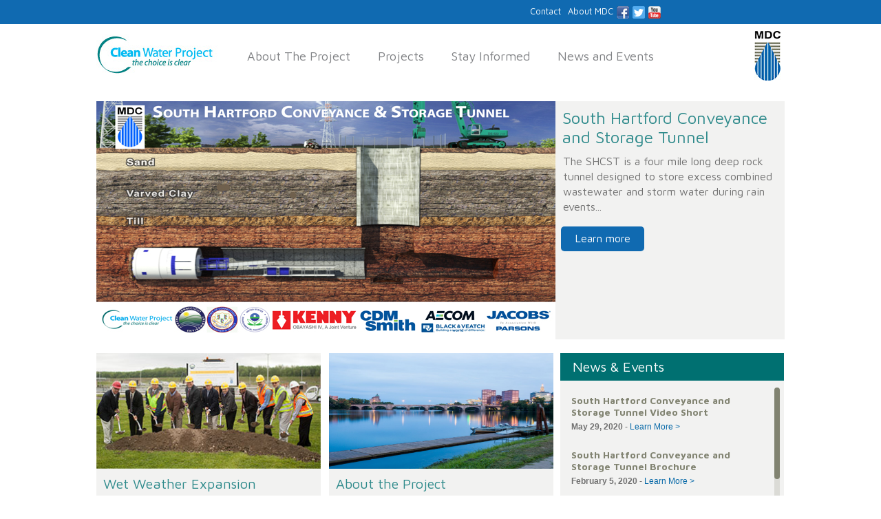

--- FILE ---
content_type: text/html; charset=utf-8
request_url: https://www.thecleanwaterproject.com/
body_size: 3945
content:
<!DOCTYPE HTML>
<!--[if IE 7]><html class="ie ie7 no-js"><![endif]-->
<!--[if IE 8]><html class="ie ie8 no-js"><![endif]-->
<!--[if IE 9]><html class="ie ie9 no-js"><![endif]-->
<!--[if IE 10]><html class="ie ie10 no-js"><![endif]-->
<!--[if IE 11]><html class="ie ie11 no-js"><![endif]-->
<!--[if !IE]><html class="no-js"><![endif]-->

<head>
    
    <meta http-equiv="X-UA-Compatible" content="IE=edge">
    <meta name="format-detection" content="telephone=no">
    <meta charset="utf-8">
    <meta http-equiv="Content-Type" content="text/html; charset=UTF-8" />
<!--    <meta name="viewport" content="initial-scale = 1.0,maximum-scale = 1.0,width=device-width,height=device-height">
    <meta name="apple-mobile-web-app-capable" content="yes" />-->
    <!--
    <link rel="icon" href="/favicon.ico" type="image/x-icon">
    <link rel="shortcut icon" href="/favicon.ico" type="image/x-icon">
    -->

    <title>Homepage |  The Clean Water Project</title>



<link type="text/css" href="/assets/css/normalize.css" rel="stylesheet" media="all" />
<link type="text/css" href="https://maxcdn.bootstrapcdn.com/bootstrap/3.3.4/css/bootstrap.min.css" rel="stylesheet" media="all" />
<link type="text/css" href="/assets/css/bootstrap.inline-responsive.css" rel="stylesheet" media="all" />
<link type="text/css" href="/assets/plugins/superfish/css/superfish.css" rel="stylesheet" media="all" />
<link type="text/css" href="/assets/css/jquery.scrollpane.css" rel="stylesheet" media="all" />
<link type="text/css" href="/assets/plugins/slick/slick.css" rel="stylesheet" media="all" />
<link type="text/css" href="/assets/plugins/photobox/photobox.css" rel="stylesheet" media="all" />
<link type="text/css" href="/assets/css/style.css" rel="stylesheet" media="all" />

<script src="/assets/js/modernizr.custom.2.8.3.min.js" type="text/javascript"></script>
 <!--[if lt IE 9]>
      <script src="https://oss.maxcdn.com/html5shiv/3.7.2/html5shiv.min.js"></script>
      <script src="https://oss.maxcdn.com/respond/1.4.2/respond.min.js"></script>
    <![endif]-->
<script>
            var sessiontoken = "PYPFcJw36hDL4DC";
            var BASE_PATH = "/";// root path to this site
            var XHR_PUBLIC_PATH = BASE_PATH + "request/";// path to the front-facing "ajax" controller
</script>


    
<script>
  (function(i,s,o,g,r,a,m){i['GoogleAnalyticsObject']=r;i[r]=i[r]||function(){
  (i[r].q=i[r].q||[]).push(arguments)},i[r].l=1*new Date();a=s.createElement(o),
  m=s.getElementsByTagName(o)[0];a.async=1;a.src=g;m.parentNode.insertBefore(a,m)
  })(window,document,'script','//www.google-analytics.com/analytics.js','ga');

  ga('create', 'UA-33106551-1', 'auto');
  
  ga('send', 'pageview');

</script>
   
 
</head>

<body>

    
<main id="wrapper">
	
    <header id="header">
        <div class="top">
            <div class="wrap">
            <ul id="utilities" class="menu"><li ><a href='/contact' target='_self'><span class='text'>Contact</span></a></li><li ><a href='http://themdc.org/about-us' target='_blank'><span class='text'>About MDC</span></a></li><li id="facebook"><a href='https://www.facebook.com/themetropolitandistrict' target='_self'><span class='text'>FACEBOOK</span></a></li><li id="twitter"><a href='https://twitter.com/mdcwater' target='_self'><span class='text'>TWITTER</span></a></li><li id="youtube"><a href='http://www.youtube.com/user/mdchartford' target='_self'><span class='text'>YOUTUBE</span></a></li></ul>            </div>
        </div>
        <div class="bottom">
            <div class="wrap">
                <div class='item1'>
                    <a href='/' id="cwp-logo">&nbsp;</a>
                </div>
            
                <ul id="main" class="menu sf-menu"><li ><a href='/about-project' target='_self'><span class='text'>About The Project</span></a><ul ><li ><a href='/about-project/problem' target='_self'><span class='text'>The Problem</span></a></li><li ><a href='/about-project/solution-five-components' target='_self'><span class='text'>The Solution: The Five Components</span></a></li><li ><a href='/about-project/funding' target='_self'><span class='text'>Funding</span></a></li><li ><a href='/about-project/faqs' target='_self'><span class='text'>FAQs</span></a></li><li ><a href='/about-project/new-20170503110952' target='_self'><span class='text'>Long Term Control Plan</span></a></li><li ><a href='/about-project/galleries' target='_self'><span class='text'>Galleries</span></a></li></ul></li><li ><a href='/project-programs' target='_self'><span class='text'>Projects</span></a><ul ><li ><a href='/project-programs/treatment-plant-improvements' target='_self'><span class='text'>Treatment Plant Improvements</span></a></li><li ><a href='/project-programs/sewer-separation' target='_self'><span class='text'>Sewer Separation</span></a></li><li ><a href='/project-programs/inflow-infiltration' target='_self'><span class='text'>Inflow and Infiltration</span></a></li><li ><a href='/project-programs/interceptor-pipes' target='_self'><span class='text'>Interceptor Pipes</span></a></li><li ><a href='/project-programs/south-hartford-conveyance-storage-tunnel' target='_self'><span class='text'>South Hartford Conveyance and Storage Tunnel</span></a></li></ul></li><li ><a href='/stay-informed' target='_self'><span class='text'>Stay Informed</span></a><ul ><li ><a href='/stay-informed/resources' target='_self'><span class='text'>Resources</span></a></li><li ><a href='/stay-informed/videos' target='_self'><span class='text'>Videos</span></a></li><li ><a href='/stay-informed/news-articles' target='_self'><span class='text'>News Articles</span></a></li><li ><a href='/stay-informed/newsletters' target='_self'><span class='text'>Newsletters</span></a></li></ul></li><li ><a href='/events' target='_self'><span class='text'>News and Events</span></a></li></ul>                <div class="item2">
                    <a href='/' id="mdc-logo">&nbsp;</a>
                </div>
            </div>
        </div>
    </header><!-- /header -->
    
  
    
    <article id="mainColumn"><!-- "mainColumn" wrap of an inner "Layout" template view -->
       
		<section id="layout_open">
<div id="homepage">
     

<div class="wrap">
             <div id="callouts">
                    
                                               <div>
                            <div class="center">
                                <img class="img-responsive"  src="/assets/uploads/images/SouthHartfordConveyanceStorageTunnel-sized.jpg" alt="South Hartford Conveyance and Storage Tunnel" />
                            </div>   
                            <div class="caption">
                                        <h4>South Hartford Conveyance and Storage Tunnel</h4>
                                        
                                        <div class="text succinct" data-length="130">The SHCST is a four mile long deep rock tunnel designed to store excess combined wastewater and storm water during rain events, and then convey the flows to the Hartford Water Pollution Control Facility (HWPCF) for treatment.</div>
                                         
                                        <div class="btn"><a class="btn-mdc" href="/project-programs/south-hartford-conveyance-storage-tunnel"><span>Learn more</span></a></div>                                </div>
                        </div>
                       
                                               <div>
                           
                            <div class="center">
                                <img class="img-responsive"  src="/assets/uploads/images/foundation.jpg" alt="Wet Weather Expansion" />
                            </div>
                                <div class="caption">
                                        <h4>Wet Weather Expansion</h4>
                                        
                                            <div class="text succinct" data-length="130">MDC is expanding the capacity of the Hartford Water Pollution Control Facility to provide treatment of wet weather flows, up to 200 million gallons a day.	</div>
                                        
                                        <div class="btn"><a class="btn-mdc" href="/project-programs/treatment-plant-improvements/wet-weather-expansion"><span>Learn more</span></a></div>                                </div>

                        </div>
                    
                                               <div>
                           
                            <div class="center">
                                <img class="img-responsive"  src="/assets/uploads/images/Riverfront-10.JPG" alt="About the Project" />
                            </div>
                                <div class="caption">
                                        <h4>About the Project</h4>
                                        
                                            <div class="text succinct" data-length="130">When stormwater overwhelms the MDC’s sewer system, it causes combined sewer overflows into local waterways and backups into neighborhoods and basements.</div>
                                        
                                        <div class="btn"><a class="btn-mdc" href="/about-project"><span>Learn more</span></a></div>                                </div>

                        </div>
                                        
                    
                    <div id="news_feed">
                        <header> <h3>News &amp; Events</h3></header>
                        <div class="scroll-inner">
                        	
                                        <div class="news_feed_article" data-link="https://www.youtube.com/watch?v=HeCmjRG0BTQ">
                                                <h5>South Hartford Conveyance and Storage Tunnel Video Short</h5>
                                                <p><strong>May 29, 2020</strong> - <a href="https://www.youtube.com/watch?v=HeCmjRG0BTQ">Learn More &gt;</a>
                                                </p>
                                        </div>
                                   
                        	
                                        <div class="news_feed_article" data-link="/assets/uploads/files/SHCST_Brochure_WEB.pdf">
                                                <h5>South Hartford Conveyance and Storage Tunnel Brochure</h5>
                                                <p><strong>February 5, 2020</strong> - <a href="/assets/uploads/files/SHCST_Brochure_WEB.pdf">Learn More &gt;</a>
                                                </p>
                                        </div>
                                   
                        	
                                        <div class="news_feed_article" data-link="https://www.youtube.com/watch?v=2BrhdkdAmD4">
                                                <h5>YouTube Video: Integrated Plan</h5>
                                                <p><strong>January 29, 2020</strong> - <a href="https://www.youtube.com/watch?v=2BrhdkdAmD4">Learn More &gt;</a>
                                                </p>
                                        </div>
                                   
                        	
                                        <div class="news_feed_article" data-link="https://www.youtube.com/watch?v=hj8jvqFH_zo&list=PLWQ4cvsO_EjabRabKQbrFyheoS8NWPT8L&index=6&t=0s">
                                                <h5>YouTube Video: The Clean Water Project</h5>
                                                <p><strong>January 8, 2020</strong> - <a href="https://www.youtube.com/watch?v=hj8jvqFH_zo&list=PLWQ4cvsO_EjabRabKQbrFyheoS8NWPT8L&index=6&t=0s">Learn More &gt;</a>
                                                </p>
                                        </div>
                                   
                        	
                                        <div class="news_feed_article" data-link="https://fox61.com/2019/11/25/going-deep-then-moving-ahead-a-look-inside-the-mdc-tunnel-project/">
                                                <h5>Fox 61 News story on MDC’s South Hartford Conveyance and Storage Tunnel</h5>
                                                <p><strong>December 26, 2019</strong> - <a href="https://fox61.com/2019/11/25/going-deep-then-moving-ahead-a-look-inside-the-mdc-tunnel-project/">Learn More &gt;</a>
                                                </p>
                                        </div>
                                   
                        	
                                        <div class="news_feed_article" data-link="/assets/uploads/files/News%20and%20Events/tunnel_business.pdf">
                                                <h5>Tunnel Business Magazine Update</h5>
                                                <p><strong>October 17, 2019</strong> - <a href="/assets/uploads/files/News%20and%20Events/tunnel_business.pdf">Learn More &gt;</a>
                                                </p>
                                        </div>
                                   
                        	
                                        <div class="news_feed_article" data-link="https://themdc.org/assets/uploads/files/press%20releases/2019/Green%20Infrastructure%206_28_19.pdf">
                                                <h5>Press Release:Green Infrastructure Improvement Project Completed at MDC Headquarters


</h5>
                                                <p><strong>June 28, 2019</strong> - <a href="https://themdc.org/assets/uploads/files/press%20releases/2019/Green%20Infrastructure%206_28_19.pdf">Learn More &gt;</a>
                                                </p>
                                        </div>
                                   
                        	
                                        <div class="news_feed_article" data-link="https://themdc.org/assets/uploads/files/press%20releases/2019/EPA%20Award%20Final.pdf">
                                                <h5>Press Release: MDC Receives National Recognition for Supplier Diversity Efforts on the Clean Water Project from U.S. EPA</h5>
                                                <p><strong>May 13, 2019</strong> - <a href="https://themdc.org/assets/uploads/files/press%20releases/2019/EPA%20Award%20Final.pdf">Learn More &gt;</a>
                                                </p>
                                        </div>
                                   
                        	
                                        <div class="news_feed_article" data-link="about-project/new-20170503110952">
                                                <h5>2018 Integrated Plan Long Term Control Plan Information</h5>
                                                <p><strong>January 4, 2019</strong> - <a href="about-project/new-20170503110952">Learn More &gt;</a>
                                                </p>
                                        </div>
                                   
                        	
                                        <div class="news_feed_article" data-link="http://www.courant.com/news/connecticut/hc-news-mdc-south-hartford-conveyance-machine-lowering-20180801-story.html">
                                                <h5>Hartford Courant:Tunnel Ahead  (article and video)</h5>
                                                <p><strong>August 2, 2018</strong> - <a href="http://www.courant.com/news/connecticut/hc-news-mdc-south-hartford-conveyance-machine-lowering-20180801-story.html">Learn More &gt;</a>
                                                </p>
                                        </div>
                                   
                                                    <div id="meeting-loader" style="display:none;"><span>Loading....</span></div>
                        </div>
                        
                    </div>
                    
               
                    
                
            </div>
 
        


            <div id="slider">
            <h3>Featured Videos</h3>
            <div class="slick-slider hide">  
                    
                
                        <div class="slide-item">
                            <div class="item-content">
                                <iframe src='https://www.youtube.com/embed/VTB8FCFiK3E' style="width:100%;"  allowfullscreen>&nbsp;</iframe>
                            </div>
                            
                            <h4>Fox 61: A look deep inside the MDC Tunnel </h4>
                            
                        </div>
                    
                
                        <div class="slide-item">
                            <div class="item-content">
                                <iframe src='https://www.youtube.com/embed/nzlVIGXtj3w' style="width:100%;"  allowfullscreen>&nbsp;</iframe>
                            </div>
                            
                            <h4>South Hartford Conveyance and Storage Tunnel Construction Update August 2019</h4>
                            
                        </div>
                    
                
                        <div class="slide-item">
                            <div class="item-content">
                                <iframe src='https://www.youtube.com/embed/7ztvpbG6AUE' style="width:100%;"  allowfullscreen>&nbsp;</iframe>
                            </div>
                            
                            <h4>Ride on the "loki" Train 200 feet underground</h4>
                            
                        </div>
                    
                
                        <div class="slide-item">
                            <div class="item-content">
                                <iframe src='https://www.youtube.com/embed/0FFUc6bgJko' style="width:100%;"  allowfullscreen>&nbsp;</iframe>
                            </div>
                            
                            <h4>Tunnel Boring Machine construction update August 2018</h4>
                            
                        </div>
                    
                
                        <div class="slide-item">
                            <div class="item-content">
                                <iframe src='https://www.youtube.com/embed/JU59nTEpQn0' style="width:100%;"  allowfullscreen>&nbsp;</iframe>
                            </div>
                            
                            <h4>Time Lapse Construction Video of Tunnel</h4>
                            
                        </div>
                    
                
                        <div class="slide-item">
                            <div class="item-content">
                                <iframe src='https://www.youtube.com/embed/ekjqgysCAyY' style="width:100%;"  allowfullscreen>&nbsp;</iframe>
                            </div>
                            
                            <h4>South Hartford Tunnel Pump Station Blasting</h4>
                            
                        </div>
                    
                
                        <div class="slide-item">
                            <div class="item-content">
                                <iframe src='https://www.youtube.com/embed/J80T98yFrkc' style="width:100%;"  allowfullscreen>&nbsp;</iframe>
                            </div>
                            
                            <h4>South Hartford Conveyance and Storage Tunnel Blasting</h4>
                            
                        </div>
                    
                
                        <div class="slide-item">
                            <div class="item-content">
                                <iframe src='https://www.youtube.com/embed/sZuS_PQVsBk' style="width:100%;"  allowfullscreen>&nbsp;</iframe>
                            </div>
                            
                            <h4>South Hartford Conveyance and Storage Tunnel Construction October 2017</h4>
                            
                        </div>
                    
                
                        <div class="slide-item">
                            <div class="item-content">
                                <iframe src='https://www.youtube.com/embed/azXCyaNCR78' style="width:100%;"  allowfullscreen>&nbsp;</iframe>
                            </div>
                            
                            <h4>South Hartford Conveyance and Storage Tunnel Construction</h4>
                            
                        </div>
                    
                
                        <div class="slide-item">
                            <div class="item-content">
                                <iframe src='https://www.youtube.com/embed/ZSzzcfBcT34' style="width:100%;"  allowfullscreen>&nbsp;</iframe>
                            </div>
                            
                            <h4>South Hartford Conveyance and Storage Tunnel Groundbreaking </h4>
                            
                        </div>
                    
                
                        <div class="slide-item">
                            <div class="item-content">
                                <iframe src='https://www.youtube.com/embed/ZdZRlaKJpiE' style="width:100%;"  allowfullscreen>&nbsp;</iframe>
                            </div>
                            
                            <h4> MDC Wastewater Treatment </h4>
                            
                        </div>
                    
                
                        <div class="slide-item">
                            <div class="item-content">
                                <iframe src='https://www.youtube.com/embed/Yu0SJZ4Vvwc' style="width:100%;"  allowfullscreen>&nbsp;</iframe>
                            </div>
                            
                            <h4>MDC Wastewater Documentary</h4>
                            
                        </div>
                    
                
                        <div class="slide-item">
                            <div class="item-content">
                                <iframe src='https://www.youtube.com/embed/OPxEsP0RLoQ' style="width:100%;"  allowfullscreen>&nbsp;</iframe>
                            </div>
                            
                            <h4>Complexity Under Control - The Clean Water Project - CDM SMith Project Stories</h4>
                            
                        </div>
                    
            </div>
        </div>

    </div><!-- /.wrap -->

<div class="top">
      <div class="wrap">
          <div class="text"> <h2>The Clean Water Project</h2>

<p><span class="s1">The Metropolitan District (MDC) manages the Hartford region&#39;s drinking water and wastewater systems. &nbsp;The Clean Water Project is a program that upgrades the MDC&#39;s wastewater infrastructure with more than $2 billion of improvements designed to protect the health and safety of citizens during storm events and formally addresses a federal consent decree and a Connecticut DEEP consent order to achieve Federal Clean Water Act goals.</span></p>
</div>
          <div class="btn"><a href="#" class="btn-mdc"><span>Learn More</span></a></div>
          
      </div>
</div>

</div></section><!-- end wrapper for page template view -->         
    </article><!-- /article -->
    
    <footer>
         <div class="wrap">
        <ul id="footer" class="menu"><li ><a href='/' target='_self'><span class='text'>Home</span></a></li><li ><a href='/about-project' target='_self'><span class='text'>About The Project</span></a></li><li ><a href='/stay-informed' target='_self'><span class='text'>Stay Informed</span></a></li><li ><a href='/events' target='_self'><span class='text'>News &amp; Events</span></a></li><li ><a href='/project-programs' target='_self'><span class='text'>Projects</span></a></li></ul>             <div class="item"><span>Copyright &copy; 2026 The MDC</span></div>
         </div>
    
    </footer><!-- /footer -->

</main><!-- /main -->

<script type="text/javascript" src="https://ajax.googleapis.com/ajax/libs/jquery/1.9.1/jquery.min.js"></script>
<script type="text/javascript" src="https://maxcdn.bootstrapcdn.com/bootstrap/3.3.4/js/bootstrap.min.js"></script>
<script type="text/javascript" src="/yb-assets/js/security.js"></script>
<script type="text/javascript" src="/assets/plugins/superfish/js/superfish.js"></script>
<script type="text/javascript" src="/assets/js/moment.js"></script>
<script type="text/javascript" src="/assets/js/jquery.mousewheel.js"></script>
<script type="text/javascript" src="/assets/js/jquery.succinct.min.js"></script>
<script type="text/javascript" src="/assets/js/jquery.scrollpane.js"></script>
<script type="text/javascript" src="/assets/plugins/slick/slick.min.js"></script>
<script type="text/javascript" src="/assets/plugins/imagesLoaded/imagesloaded.pkgd.min.js"></script>
<script type="text/javascript" src="/assets/plugins/photobox/jquery.photobox.js"></script>
<script type="text/javascript" src="/assets/js/script.js"></script>

</body>
</html>

--- FILE ---
content_type: text/css
request_url: https://www.thecleanwaterproject.com/assets/css/bootstrap.inline-responsive.css
body_size: 1098
content:
.visible-inline-xs,
tr.visible-inline-xs,
th.visible-inline-xs,
td.visible-inline-xs {
  display: none !important;
}

@media (max-width: 767px) {
  .visible-inline-xs {
    display: inline !important;
  }
  tr.visible-inline-xs {
    display: table-row !important;
  }
  th.visible-inline-xs,
  td.visible-inline-xs {
    display: table-cell !important;
  }
}

@media (min-width: 768px) and (max-width: 991px) {
  .visible-inline-xs.visible-inline-sm {
    display: inline !important;
  }
  tr.visible-inline-xs.visible-inline-sm {
    display: table-row !important;
  }
  th.visible-inline-xs.visible-inline-sm,
  td.visible-inline-xs.visible-inline-sm {
    display: table-cell !important;
  }
}

@media (min-width: 992px) and (max-width: 1199px) {
  .visible-inline-xs.visible-inline-md {
    display: inline !important;
  }
  tr.visible-inline-xs.visible-inline-md {
    display: table-row !important;
  }
  th.visible-inline-xs.visible-inline-md,
  td.visible-inline-xs.visible-inline-md {
    display: table-cell !important;
  }
}

@media (min-width: 1200px) {
  .visible-inline-xs.visible-inline-lg {
    display: inline !important;
  }
  tr.visible-inline-xs.visible-inline-lg {
    display: table-row !important;
  }
  th.visible-inline-xs.visible-inline-lg,
  td.visible-inline-xs.visible-inline-lg {
    display: table-cell !important;
  }
}

.visible-inline-sm,
tr.visible-inline-sm,
th.visible-inline-sm,
td.visible-inline-sm {
  display: none !important;
}

@media (max-width: 767px) {
  .visible-inline-sm.visible-inline-xs {
    display: inline !important;
  }
  tr.visible-inline-sm.visible-inline-xs {
    display: table-row !important;
  }
  th.visible-inline-sm.visible-inline-xs,
  td.visible-inline-sm.visible-inline-xs {
    display: table-cell !important;
  }
}

@media (min-width: 768px) and (max-width: 991px) {
  .visible-inline-sm {
    display: inline !important;
  }
  tr.visible-inline-sm {
    display: table-row !important;
  }
  th.visible-inline-sm,
  td.visible-inline-sm {
    display: table-cell !important;
  }
}

@media (min-width: 992px) and (max-width: 1199px) {
  .visible-inline-sm.visible-inline-md {
    display: inline !important;
  }
  tr.visible-inline-sm.visible-inline-md {
    display: table-row !important;
  }
  th.visible-inline-sm.visible-inline-md,
  td.visible-inline-sm.visible-inline-md {
    display: table-cell !important;
  }
}

@media (min-width: 1200px) {
  .visible-inline-sm.visible-inline-lg {
    display: inline !important;
  }
  tr.visible-inline-sm.visible-inline-lg {
    display: table-row !important;
  }
  th.visible-inline-sm.visible-inline-lg,
  td.visible-inline-sm.visible-inline-lg {
    display: table-cell !important;
  }
}

.visible-inline-md,
tr.visible-inline-md,
th.visible-inline-md,
td.visible-inline-md {
  display: none !important;
}

@media (max-width: 767px) {
  .visible-inline-md.visible-inline-xs {
    display: inline !important;
  }
  tr.visible-inline-md.visible-inline-xs {
    display: table-row !important;
  }
  th.visible-inline-md.visible-inline-xs,
  td.visible-inline-md.visible-inline-xs {
    display: table-cell !important;
  }
}

@media (min-width: 768px) and (max-width: 991px) {
  .visible-inline-md.visible-inline-sm {
    display: inline !important;
  }
  tr.visible-inline-md.visible-inline-sm {
    display: table-row !important;
  }
  th.visible-inline-md.visible-inline-sm,
  td.visible-inline-md.visible-inline-sm {
    display: table-cell !important;
  }
}

@media (min-width: 992px) and (max-width: 1199px) {
  .visible-inline-md {
    display: inline !important;
  }
  tr.visible-inline-md {
    display: table-row !important;
  }
  th.visible-inline-md,
  td.visible-inline-md {
    display: table-cell !important;
  }
}

@media (min-width: 1200px) {
  .visible-inline-md.visible-inline-lg {
    display: inline !important;
  }
  tr.visible-inline-md.visible-inline-lg {
    display: table-row !important;
  }
  th.visible-inline-md.visible-inline-lg,
  td.visible-inline-md.visible-inline-lg {
    display: table-cell !important;
  }
}

.visible-inline-lg,
tr.visible-inline-lg,
th.visible-inline-lg,
td.visible-inline-lg {
  display: none !important;
}

@media (max-width: 767px) {
  .visible-inline-lg.visible-inline-xs {
    display: inline !important;
  }
  tr.visible-inline-lg.visible-inline-xs {
    display: table-row !important;
  }
  th.visible-inline-lg.visible-inline-xs,
  td.visible-inline-lg.visible-inline-xs {
    display: table-cell !important;
  }
}

@media (min-width: 768px) and (max-width: 991px) {
  .visible-inline-lg.visible-inline-sm {
    display: inline !important;
  }
  tr.visible-inline-lg.visible-inline-sm {
    display: table-row !important;
  }
  th.visible-inline-lg.visible-inline-sm,
  td.visible-inline-lg.visible-inline-sm {
    display: table-cell !important;
  }
}

@media (min-width: 992px) and (max-width: 1199px) {
  .visible-inline-lg.visible-inline-md {
    display: inline !important;
  }
  tr.visible-inline-lg.visible-inline-md {
    display: table-row !important;
  }
  th.visible-inline-lg.visible-inline-md,
  td.visible-inline-lg.visible-inline-md {
    display: table-cell !important;
  }
}

@media (min-width: 1200px) {
  .visible-inline-lg {
    display: inline !important;
  }
  tr.visible-inline-lg {
    display: table-row !important;
  }
  th.visible-inline-lg,
  td.visible-inline-lg {
    display: table-cell !important;
  }
}

.hidden-inline-xs {
  display: inline !important;
}

tr.hidden-inline-xs {
  display: table-row !important;
}

th.hidden-inline-xs,
td.hidden-inline-xs {
  display: table-cell !important;
}

@media (max-width: 767px) {
  .hidden-inline-xs,
  tr.hidden-inline-xs,
  th.hidden-inline-xs,
  td.hidden-inline-xs {
    display: none !important;
  }
}

@media (min-width: 768px) and (max-width: 991px) {
  .hidden-inline-xs.hidden-inline-sm,
  tr.hidden-inline-xs.hidden-inline-sm,
  th.hidden-inline-xs.hidden-inline-sm,
  td.hidden-inline-xs.hidden-inline-sm {
    display: none !important;
  }
}

@media (min-width: 992px) and (max-width: 1199px) {
  .hidden-inline-xs.hidden-inline-md,
  tr.hidden-inline-xs.hidden-inline-md,
  th.hidden-inline-xs.hidden-inline-md,
  td.hidden-inline-xs.hidden-inline-md {
    display: none !important;
  }
}

@media (min-width: 1200px) {
  .hidden-inline-xs.hidden-inline-lg,
  tr.hidden-inline-xs.hidden-inline-lg,
  th.hidden-inline-xs.hidden-inline-lg,
  td.hidden-inline-xs.hidden-inline-lg {
    display: none !important;
  }
}

.hidden-inline-sm {
  display: inline !important;
}

tr.hidden-inline-sm {
  display: table-row !important;
}

th.hidden-inline-sm,
td.hidden-inline-sm {
  display: table-cell !important;
}

@media (max-width: 767px) {
  .hidden-inline-sm.hidden-inline-xs,
  tr.hidden-inline-sm.hidden-inline-xs,
  th.hidden-inline-sm.hidden-inline-xs,
  td.hidden-inline-sm.hidden-inline-xs {
    display: none !important;
  }
}

@media (min-width: 768px) and (max-width: 991px) {
  .hidden-inline-sm,
  tr.hidden-inline-sm,
  th.hidden-inline-sm,
  td.hidden-inline-sm {
    display: none !important;
  }
}

@media (min-width: 992px) and (max-width: 1199px) {
  .hidden-inline-sm.hidden-inline-md,
  tr.hidden-inline-sm.hidden-inline-md,
  th.hidden-inline-sm.hidden-inline-md,
  td.hidden-inline-sm.hidden-inline-md {
    display: none !important;
  }
}

@media (min-width: 1200px) {
  .hidden-inline-sm.hidden-inline-lg,
  tr.hidden-inline-sm.hidden-inline-lg,
  th.hidden-inline-sm.hidden-inline-lg,
  td.hidden-inline-sm.hidden-inline-lg {
    display: none !important;
  }
}

.hidden-inline-md {
  display: inline !important;
}

tr.hidden-inline-md {
  display: table-row !important;
}

th.hidden-inline-md,
td.hidden-inline-md {
  display: table-cell !important;
}

@media (max-width: 767px) {
  .hidden-inline-md.hidden-inline-xs,
  tr.hidden-inline-md.hidden-inline-xs,
  th.hidden-inline-md.hidden-inline-xs,
  td.hidden-inline-md.hidden-inline-xs {
    display: none !important;
  }
}

@media (min-width: 768px) and (max-width: 991px) {
  .hidden-inline-md.hidden-inline-sm,
  tr.hidden-inline-md.hidden-inline-sm,
  th.hidden-inline-md.hidden-inline-sm,
  td.hidden-inline-md.hidden-inline-sm {
    display: none !important;
  }
}

@media (min-width: 992px) and (max-width: 1199px) {
  .hidden-inline-md,
  tr.hidden-inline-md,
  th.hidden-inline-md,
  td.hidden-inline-md {
    display: none !important;
  }
}

@media (min-width: 1200px) {
  .hidden-inline-md.hidden-inline-lg,
  tr.hidden-inline-md.hidden-inline-lg,
  th.hidden-inline-md.hidden-inline-lg,
  td.hidden-inline-md.hidden-inline-lg {
    display: none !important;
  }
}

.hidden-inline-lg {
  display: inline !important;
}

tr.hidden-inline-lg {
  display: table-row !important;
}

th.hidden-inline-lg,
td.hidden-inline-lg {
  display: table-cell !important;
}

@media (max-width: 767px) {
  .hidden-inline-lg.hidden-inline-xs,
  tr.hidden-inline-lg.hidden-inline-xs,
  th.hidden-inline-lg.hidden-inline-xs,
  td.hidden-inline-lg.hidden-inline-xs {
    display: none !important;
  }
}

@media (min-width: 768px) and (max-width: 991px) {
  .hidden-inline-lg.hidden-inline-sm,
  tr.hidden-inline-lg.hidden-inline-sm,
  th.hidden-inline-lg.hidden-inline-sm,
  td.hidden-inline-lg.hidden-inline-sm {
    display: none !important;
  }
}

@media (min-width: 992px) and (max-width: 1199px) {
  .hidden-inline-lg.hidden-inline-md,
  tr.hidden-inline-lg.hidden-inline-md,
  th.hidden-inline-lg.hidden-inline-md,
  td.hidden-inline-lg.hidden-inline-md {
    display: none !important;
  }
}

@media (min-width: 1200px) {
  .hidden-inline-lg,
  tr.hidden-inline-lg,
  th.hidden-inline-lg,
  td.hidden-inline-lg {
    display: none !important;
  }
}


.visible-inline-block-xs,
tr.visible-inline-block-xs,
th.visible-inline-block-xs,
td.visible-inline-block-xs {
  display: none !important;
}

@media (max-width: 767px) {
  .visible-inline-block-xs {
    display: inline-block !important;
  }
  tr.visible-inline-block-xs {
    display: table-row !important;
  }
  th.visible-inline-block-xs,
  td.visible-inline-block-xs {
    display: table-cell !important;
  }
}

@media (min-width: 768px) and (max-width: 991px) {
  .visible-inline-block-xs.visible-inline-block-sm {
    display: inline-block !important;
  }
  tr.visible-inline-block-xs.visible-inline-block-sm {
    display: table-row !important;
  }
  th.visible-inline-block-xs.visible-inline-block-sm,
  td.visible-inline-block-xs.visible-inline-block-sm {
    display: table-cell !important;
  }
}

@media (min-width: 992px) and (max-width: 1199px) {
  .visible-inline-block-xs.visible-inline-md {
    display: inline-block !important;
  }
  tr.visible-inline-block-xs.visible-inline-md {
    display: table-row !important;
  }
  th.visible-inline-block-xs.visible-inline-md,
  td.visible-inline-block-xs.visible-inline-md {
    display: table-cell !important;
  }
}

@media (min-width: 1200px) {
  .visible-inline-block-xs.visible-inline-block-lg {
    display: inline-block !important;
  }
  tr.visible-inline-block-xs.visible-inline-block-lg {
    display: table-row !important;
  }
  th.visible-inline-block-xs.visible-inline-block-lg,
  td.visible-inline-block-xs.visible-inline-block-lg {
    display: table-cell !important;
  }
}

.visible-inline-block-sm,
tr.visible-inline-block-sm,
th.visible-inline-block-sm,
td.visible-inline-block-sm {
  display: none !important;
}

@media (max-width: 767px) {
  .visible-inline-block-sm.visible-inline-block-xs {
    display: inline-block !important;
  }
  tr.visible-inline-block-sm.visible-inline-block-xs {
    display: table-row !important;
  }
  th.visible-inline-block-sm.visible-inline-block-xs,
  td.visible-inline-block-sm.visible-inline-block-xs {
    display: table-cell !important;
  }
}

@media (min-width: 768px) and (max-width: 991px) {
  .visible-inline-block-sm {
    display: inline-block !important;
  }
  tr.visible-inline-block-sm {
    display: table-row !important;
  }
  th.visible-inline-block-sm,
  td.visible-inline-block-sm {
    display: table-cell !important;
  }
}

@media (min-width: 992px) and (max-width: 1199px) {
  .visible-inline-block-sm.visible-inline-md {
    display: inline-block !important;
  }
  tr.visible-inline-block-sm.visible-inline-md {
    display: table-row !important;
  }
  th.visible-inline-block-sm.visible-inline-md,
  td.visible-inline-block-sm.visible-inline-md {
    display: table-cell !important;
  }
}

@media (min-width: 1200px) {
  .visible-inline-block-sm.visible-inline-block-lg {
    display: inline-block !important;
  }
  tr.visible-inline-block-sm.visible-inline-block-lg {
    display: table-row !important;
  }
  th.visible-inline-block-sm.visible-inline-block-lg,
  td.visible-inline-block-sm.visible-inline-block-lg {
    display: table-cell !important;
  }
}

.visible-inline-md,
tr.visible-inline-md,
th.visible-inline-md,
td.visible-inline-md {
  display: none !important;
}

@media (max-width: 767px) {
  .visible-inline-md.visible-inline-block-xs {
    display: inline-block !important;
  }
  tr.visible-inline-md.visible-inline-block-xs {
    display: table-row !important;
  }
  th.visible-inline-md.visible-inline-block-xs,
  td.visible-inline-md.visible-inline-block-xs {
    display: table-cell !important;
  }
}

@media (min-width: 768px) and (max-width: 991px) {
  .visible-inline-md.visible-inline-block-sm {
    display: inline-block !important;
  }
  tr.visible-inline-md.visible-inline-block-sm {
    display: table-row !important;
  }
  th.visible-inline-md.visible-inline-block-sm,
  td.visible-inline-md.visible-inline-block-sm {
    display: table-cell !important;
  }
}

@media (min-width: 992px) and (max-width: 1199px) {
  .visible-inline-md {
    display: inline-block !important;
  }
  tr.visible-inline-md {
    display: table-row !important;
  }
  th.visible-inline-md,
  td.visible-inline-md {
    display: table-cell !important;
  }
}

@media (min-width: 1200px) {
  .visible-inline-md.visible-inline-block-lg {
    display: inline-block !important;
  }
  tr.visible-inline-md.visible-inline-block-lg {
    display: table-row !important;
  }
  th.visible-inline-md.visible-inline-block-lg,
  td.visible-inline-md.visible-inline-block-lg {
    display: table-cell !important;
  }
}

.visible-inline-block-lg,
tr.visible-inline-block-lg,
th.visible-inline-block-lg,
td.visible-inline-block-lg {
  display: none !important;
}

@media (max-width: 767px) {
  .visible-inline-block-lg.visible-inline-block-xs {
    display: inline-block !important;
  }
  tr.visible-inline-block-lg.visible-inline-block-xs {
    display: table-row !important;
  }
  th.visible-inline-block-lg.visible-inline-block-xs,
  td.visible-inline-block-lg.visible-inline-block-xs {
    display: table-cell !important;
  }
}

@media (min-width: 768px) and (max-width: 991px) {
  .visible-inline-block-lg.visible-inline-block-sm {
    display: inline-block !important;
  }
  tr.visible-inline-block-lg.visible-inline-block-sm {
    display: table-row !important;
  }
  th.visible-inline-block-lg.visible-inline-block-sm,
  td.visible-inline-block-lg.visible-inline-block-sm {
    display: table-cell !important;
  }
}

@media (min-width: 992px) and (max-width: 1199px) {
  .visible-inline-block-lg.visible-inline-md {
    display: inline-block !important;
  }
  tr.visible-inline-block-lg.visible-inline-md {
    display: table-row !important;
  }
  th.visible-inline-block-lg.visible-inline-md,
  td.visible-inline-block-lg.visible-inline-md {
    display: table-cell !important;
  }
}

@media (min-width: 1200px) {
  .visible-inline-block-lg {
    display: inline-block !important;
  }
  tr.visible-inline-block-lg {
    display: table-row !important;
  }
  th.visible-inline-block-lg,
  td.visible-inline-block-lg {
    display: table-cell !important;
  }
}

.hidden-inline-block-xs {
  display: inline-block !important;
}

tr.hidden-inline-block-xs {
  display: table-row !important;
}

th.hidden-inline-block-xs,
td.hidden-inline-block-xs {
  display: table-cell !important;
}

@media (max-width: 767px) {
  .hidden-inline-block-xs,
  tr.hidden-inline-block-xs,
  th.hidden-inline-block-xs,
  td.hidden-inline-block-xs {
    display: none !important;
  }
}

@media (min-width: 768px) and (max-width: 991px) {
  .hidden-inline-block-xs.hidden-inline-block-sm,
  tr.hidden-inline-block-xs.hidden-inline-block-sm,
  th.hidden-inline-block-xs.hidden-inline-block-sm,
  td.hidden-inline-block-xs.hidden-inline-block-sm {
    display: none !important;
  }
}

@media (min-width: 992px) and (max-width: 1199px) {
  .hidden-inline-block-xs.hidden-inline-md,
  tr.hidden-inline-block-xs.hidden-inline-md,
  th.hidden-inline-block-xs.hidden-inline-md,
  td.hidden-inline-block-xs.hidden-inline-md {
    display: none !important;
  }
}

@media (min-width: 1200px) {
  .hidden-inline-block-xs.hidden-inline-block-lg,
  tr.hidden-inline-block-xs.hidden-inline-block-lg,
  th.hidden-inline-block-xs.hidden-inline-block-lg,
  td.hidden-inline-block-xs.hidden-inline-block-lg {
    display: none !important;
  }
}

.hidden-inline-block-sm {
  display: inline-block !important;
}

tr.hidden-inline-block-sm {
  display: table-row !important;
}

th.hidden-inline-block-sm,
td.hidden-inline-block-sm {
  display: table-cell !important;
}

@media (max-width: 767px) {
  .hidden-inline-block-sm.hidden-inline-block-xs,
  tr.hidden-inline-block-sm.hidden-inline-block-xs,
  th.hidden-inline-block-sm.hidden-inline-block-xs,
  td.hidden-inline-block-sm.hidden-inline-block-xs {
    display: none !important;
  }
}

@media (min-width: 768px) and (max-width: 991px) {
  .hidden-inline-block-sm,
  tr.hidden-inline-block-sm,
  th.hidden-inline-block-sm,
  td.hidden-inline-block-sm {
    display: none !important;
  }
}

@media (min-width: 992px) and (max-width: 1199px) {
  .hidden-inline-block-sm.hidden-inline-md,
  tr.hidden-inline-block-sm.hidden-inline-md,
  th.hidden-inline-block-sm.hidden-inline-md,
  td.hidden-inline-block-sm.hidden-inline-md {
    display: none !important;
  }
}

@media (min-width: 1200px) {
  .hidden-inline-block-sm.hidden-inline-block-lg,
  tr.hidden-inline-block-sm.hidden-inline-block-lg,
  th.hidden-inline-block-sm.hidden-inline-block-lg,
  td.hidden-inline-block-sm.hidden-inline-block-lg {
    display: none !important;
  }
}

.hidden-inline-md {
  display: inline-block !important;
}

tr.hidden-inline-md {
  display: table-row !important;
}

th.hidden-inline-md,
td.hidden-inline-md {
  display: table-cell !important;
}

@media (max-width: 767px) {
  .hidden-inline-md.hidden-inline-block-xs,
  tr.hidden-inline-md.hidden-inline-block-xs,
  th.hidden-inline-md.hidden-inline-block-xs,
  td.hidden-inline-md.hidden-inline-block-xs {
    display: none !important;
  }
}

@media (min-width: 768px) and (max-width: 991px) {
  .hidden-inline-md.hidden-inline-block-sm,
  tr.hidden-inline-md.hidden-inline-block-sm,
  th.hidden-inline-md.hidden-inline-block-sm,
  td.hidden-inline-md.hidden-inline-block-sm {
    display: none !important;
  }
}

@media (min-width: 992px) and (max-width: 1199px) {
  .hidden-inline-md,
  tr.hidden-inline-md,
  th.hidden-inline-md,
  td.hidden-inline-md {
    display: none !important;
  }
}

@media (min-width: 1200px) {
  .hidden-inline-md.hidden-inline-block-lg,
  tr.hidden-inline-md.hidden-inline-block-lg,
  th.hidden-inline-md.hidden-inline-block-lg,
  td.hidden-inline-md.hidden-inline-block-lg {
    display: none !important;
  }
}

.hidden-inline-block-lg {
  display: inline-block !important;
}

tr.hidden-inline-block-lg {
  display: table-row !important;
}

th.hidden-inline-block-lg,
td.hidden-inline-block-lg {
  display: table-cell !important;
}

@media (max-width: 767px) {
  .hidden-inline-block-lg.hidden-inline-block-xs,
  tr.hidden-inline-block-lg.hidden-inline-block-xs,
  th.hidden-inline-block-lg.hidden-inline-block-xs,
  td.hidden-inline-block-lg.hidden-inline-block-xs {
    display: none !important;
  }
}

@media (min-width: 768px) and (max-width: 991px) {
  .hidden-inline-block-lg.hidden-inline-block-sm,
  tr.hidden-inline-block-lg.hidden-inline-block-sm,
  th.hidden-inline-block-lg.hidden-inline-block-sm,
  td.hidden-inline-block-lg.hidden-inline-block-sm {
    display: none !important;
  }
}

@media (min-width: 992px) and (max-width: 1199px) {
  .hidden-inline-block-lg.hidden-inline-md,
  tr.hidden-inline-block-lg.hidden-inline-md,
  th.hidden-inline-block-lg.hidden-inline-md,
  td.hidden-inline-block-lg.hidden-inline-md {
    display: none !important;
  }
}

@media (min-width: 1200px) {
  .hidden-inline-block-lg,
  tr.hidden-inline-block-lg,
  th.hidden-inline-block-lg,
  td.hidden-inline-block-lg {
    display: none !important;
  }
}

--- FILE ---
content_type: text/css
request_url: https://www.thecleanwaterproject.com/assets/css/style.css
body_size: 2765
content:
@import url(https://fonts.googleapis.com/css?family=Asap:400,700);
@import url(https://fonts.googleapis.com/css?family=Maven+Pro:400,700);
@import url(https://fonts.googleapis.com/css?family=Arimo:400,700);
.cms p,
.cms li {
  font: 15px/20px 'Asap', sans-serif;
}
.cms a {
  font: 15px/20px 'Asap', sans-serif;
  color: #00adee;
}
.cms h3 {
  font: 16px/20px 'Asap', sans-serif;
}
.cms h2 {
  font: 18px/20px 'Asap', sans-serif;
}
.cms .blue {
  color: #106ab1;
}
.cms .red {
  color: red;
}
/*@import url(https://fonts.googleapis.com/css?family=Chau+Philomene+One);*/
html {
  font-size: 62.5%;
}
body {
  font-size: 16px;
  font-size: 1.6em;
}
body :focus {
  outline: 0 none;
}
body * {
  box-sizing: border-box;
}
/* override boostrap modal fix in ybr.css/.less */
/* fixes jumpy behavior when re-ordering jquery sortable items */
html,
body {
  overflow: visible !important;
}
.img-responsive {
  width: 100%;
}
.wrap {
  max-width: 1000px;
  margin: 0 auto;
  position: relative;
}
/******
PHOTOBOX GALLERY OVERLAY STYLES
******/
#pbOverlay #pbCaption .pbThumbs li.active a img {
  border-color: #00a4e4;
  min-height: 96%;
}
main > header a:hover {
  text-decoration: none;
}
main > header .top {
  background-color: #106ab1;
  height: 35px;
}
main > header .top .menu {
  list-style: none;
  position: relative;
  width: 380px;
  float: right;
  padding-left: 0;
}
main > header .top .menu li {
  float: left;
  margin-left: 10px;
  position: relative;
  top: 5px;
}
main > header .top .menu li a {
  font: 13px/15px 'Maven Pro', sans-serif;
  color: #ffffff;
  text-decoration: none;
}
main > header .top .menu li a:hover {
  color: #00adee;
}
main > header .top .menu li#traffic-alert a {
  position: relative;
  top: -1px;
}
main > header .top .menu li#traffic-alert a:after {
  content: url(/assets/images/traffic.png);
  top: 6px;
  position: relative;
  padding-left: 5px;
}
main > header .top .menu li#facebook {
  margin-left: 0.5rem;
}
main > header .top .menu li#facebook a {
  background: url(/assets/images/facebook-icon.png) no-repeat center center;
  display: block;
  width: 18px;
  height: 18px;
  top: 4px;
  position: relative;
}
main > header .top .menu li#facebook span {
  display: none;
}
main > header .top .menu li#twitter {
  margin-left: 0.5rem;
}
main > header .top .menu li#twitter a {
  background: url(/assets/images/twitter-icon.png) no-repeat center center;
  display: block;
  width: 18px;
  height: 18px;
  top: 4px;
  position: relative;
}
main > header .top .menu li#twitter span {
  display: none;
}
main > header .top .menu li#youtube {
  margin-left: 0.5rem;
}
main > header .top .menu li#youtube a {
  background: url(/assets/images/youtube-icon.png) no-repeat center center;
  display: block;
  width: 18px;
  height: 18px;
  top: 4px;
  position: relative;
}
main > header .top .menu li#youtube span {
  display: none;
}
main > header .top .menu li#instagram {
  margin-left: 0.5rem;
}
main > header .top .menu li#instagram a {
  background: url(/assets/images/instagram-icon.png) no-repeat center center;
  display: block;
  width: 19px;
  height: 18px;
  top: 4px;
  position: relative;
}
main > header .top .menu li#instagram span {
  display: none;
}
main > header .bottom {
  background-color: #ffffff;
  clear: both;
  padding: 10px 0;
  min-width: 900px;
}
main > header .bottom .item1 {
  display: inline-block;
  width: 185px;
  vertical-align: top;
}
main > header .bottom .item1 #cwp-logo {
  background: url(/assets/images/cwp-logo.jpg) no-repeat center center;
  display: block;
  width: 185px;
  height: 60px;
  margin-top: 5px;
}
main > header .bottom .sf-menu {
  display: inline-block;
  width: 650px;
  position: relative;
  top: 15px;
  font-size: 0;
  float: none;
}
main > header .bottom .sf-menu > li {
  background: none;
  float: left;
  margin-left: 20px;
  padding: 10px;
  -webkit-border-radius: 10px 10px 0 0;
  -webkit-background-clip: padding-box;
  -moz-border-radius: 10px 10px 0 0;
  -moz-background-clip: padding;
  border-radius: 10px 10px 0 0;
  background-clip: padding-box;
}
main > header .bottom .sf-menu > li.sfHover {
  background-color: #00adee;
}
main > header .bottom .sf-menu > li.sfHover a span {
  color: #ffffff;
}
main > header .bottom .sf-menu > li > a span {
  font: 18px/24px 'Maven Pro', sans-serif;
  color: #808285;
}
main > header .bottom .sf-menu > li a {
  border: none;
}
main > header .bottom .sf-menu > li ul {
  background-color: #00adee;
  padding-bottom: 5px;
  padding-left: 5px;
  padding-top: 5px;
  min-width: 150px;
  position: absolute;
}
main > header .bottom .sf-menu > li ul li {
  float: left;
  clear: left;
  padding: 0 15px 5px 5px;
  background: none;
}
main > header .bottom .sf-menu > li ul li:hover a span {
  color: #106ab1;
}
main > header .bottom .sf-menu > li ul li a span {
  font: 15px/17px 'Asap', sans-serif;
  color: #ffffff;
}
main > header .bottom .item2 {
  display: inline-block;
  width: 43px;
  vertical-align: top;
}
main > header .bottom .item2 #mdc-logo {
  background: url(/assets/images/mdc-logo.jpg) no-repeat center center;
  display: block;
  width: 43px;
  height: 72px;
  margin-left: 110px;
}
main .btn .btn-mdc {
  -webkit-border-radius: 5px;
  -webkit-background-clip: padding-box;
  -moz-border-radius: 5px;
  -moz-background-clip: padding;
  border-radius: 5px;
  background-clip: padding-box;
  background-color: #106ab1;
  padding: 10px 20px;
  text-decoration: none;
  margin: 0 auto;
}
main .btn .btn-mdc:hover {
  background-color: #2e8a8b;
}
main .btn .btn-mdc span {
  color: #ffffff;
  font: 16px/30px 'Maven Pro', sans-serif;
  display: inline-block;
}
main #news_feed.full-page {
  width: 100%;
  margin-bottom: 2rem;
}
main #news_feed.full-page .scroll-inner {
  padding: 0;
}
main #news_feed header {
  background-color: #007071;
  height: 40px;
}
main #news_feed header h3 {
  padding: 0;
  margin: 0;
  color: #fff;
  font: 20px/40px 'Maven Pro', sans-serif;
  vertical-align: middle;
  padding-left: 18px;
}
main #news_feed .scroll-inner {
  margin-top: 10px;
  height: 330px;
  padding: 0 0 0 10px;
}
main #news_feed .scroll-inner .news_feed_article {
  padding: 0 6% 1% 0;
  position: relative;
}
main #news_feed .scroll-inner .news_feed_article h5 {
  font: bold 1.4rem/1.7rem "Maven Pro", Helvetica, sans-serif;
  color: #818371;
  padding-bottom: 0;
  margin-bottom: 5px;
}
main #news_feed .scroll-inner .news_feed_article p {
  font: 1.2rem/1.7rem "Trebuchet MS", Helvetica, sans-serif !important;
  color: #717171;
}
main #news_feed .scroll-inner .news_feed_article a {
  color: #0769a8;
  font-size: 1.2rem !important;
}
main #news_feed .scroll-inner .jspContainer {
  width: 98% !important;
}
main #news_feed .scroll-inner .jspContainer .jspPane {
  width: 95% !important;
  left: 5%;
}
main #news_feed .scroll-inner .jspContainer .jspVerticalBar {
  background-color: transparent;
  width: auto;
}
main #news_feed .scroll-inner .jspContainer .jspVerticalBar .jspCap.jspCapTop {
  -webkit-border-radius: 0 5px 0 5px;
  -webkit-background-clip: padding-box;
  -moz-border-radius: 0 5px 0 5px;
  -moz-background-clip: padding;
  border-radius: 0 5px 0 5px;
  background-clip: padding-box;
}
main #news_feed .scroll-inner .jspContainer .jspVerticalBar .jspTrack {
  background-color: #dbdbd6;
  -webkit-border-radius: 5px;
  -webkit-background-clip: padding-box;
  -moz-border-radius: 5px;
  -moz-background-clip: padding;
  border-radius: 5px;
  background-clip: padding-box;
  width: 8px;
}
main #news_feed .scroll-inner .jspContainer .jspVerticalBar .jspTrack .jspDrag {
  background-color: #818371;
  -webkit-border-radius: 5px;
  -webkit-background-clip: padding-box;
  -moz-border-radius: 5px;
  -moz-background-clip: padding;
  border-radius: 5px;
  background-clip: padding-box;
}
main #news_feed .scroll-inner #meeting-loader {
  width: 95%;
  color: white;
  background-color: #ccc;
  display: flex;
  justify-content: center;
}
main #news_feed .scroll-inner #meeting-loader span {
  font-size: 20px;
}
main > article > section#layout_open #homepage .top {
  background-color: #f2f2f1;
  text-align: center;
  padding: 10px 0 20px 0;
  min-height: 28rem;
}
main > article > section#layout_open #homepage .top h2 {
  color: #106ab1;
  font: bold 24px/30px 'Maven Pro', sans-serif;
}
main > article > section#layout_open #homepage .top p {
  color: #2e8a8b;
  font: 20px/28px 'Maven Pro', sans-serif;
  max-width: 850px;
  margin: 0 auto;
  padding-bottom: 10px;
}
main > article > section#layout_open #homepage #callouts {
  font-size: 0;
}
main > article > section#layout_open #homepage #callouts > div {
  background-color: #f2f2f1;
  display: inline-block;
  width: 325px;
  margin-top: 20px;
  vertical-align: top;
  padding: 0;
  min-height: 275px;
  /*                            &#news_feed{
                                width:326px;
                               
                                .scroll-inner{
                                    // h5{font: bold 15px/18px 'Arimo',sans-serif;}
                                     .jspContainer{
                                         width:315px !important;
                                         .jspPane{
                                             width:267px !important;
                                         }
                                         
                                     }

                                }


                            }*/
}
main > article > section#layout_open #homepage #callouts > div h4 {
  color: #2e8a8b;
  font: 20px/24px 'Maven Pro', sans-serif;
}
main > article > section#layout_open #homepage #callouts > div:first-child {
  display: block;
  width: 1000px;
}
main > article > section#layout_open #homepage #callouts > div:first-child .center {
  display: inline-block;
  width: 66.66%;
  vertical-align: top;
}
main > article > section#layout_open #homepage #callouts > div:first-child h4 {
  font: 24px/28px 'Maven Pro', sans-serif;
}
main > article > section#layout_open #homepage #callouts > div:first-child .caption {
  display: inline-block;
  width: 33.33%;
  padding: 0 10px;
}
main > article > section#layout_open #homepage #callouts > div:first-child .btn {
  top: inherit;
  bottom: -45px;
  left: -5px;
  position: absolute;
}
main > article > section#layout_open #homepage #callouts > div:nth-child(2) {
  margin-right: 7px;
  height: 400px;
  margin-bottom: 20px;
  width: 326px;
}
main > article > section#layout_open #homepage #callouts > div:nth-child(2) .btn {
  width: 100%;
}
main > article > section#layout_open #homepage #callouts > div:nth-child(2) img {
  max-height: 168px;
}
main > article > section#layout_open #homepage #callouts > div:nth-child(3) {
  margin-left: 0.5%;
  margin-right: 0.5%;
  height: 400px;
  margin-bottom: 20px;
  width: 326px;
}
main > article > section#layout_open #homepage #callouts > div:nth-child(3) .btn {
  width: 100%;
}
main > article > section#layout_open #homepage #callouts > div:nth-child(3) img {
  max-height: 168px;
}
main > article > section#layout_open #homepage #callouts > div:nth-child(4) {
  margin-left: 0.5%;
  height: 400px;
  margin-bottom: 20px;
}
main > article > section#layout_open #homepage #callouts > div .caption {
  padding: 0 3% 3% 3%;
  position: relative;
  padding-bottom: 60px;
}
main > article > section#layout_open #homepage #callouts > div .caption .text {
  font: 1.6rem/2.2rem 'Maven Pro', sans-serif;
  height: 100px;
  padding: 0 0.33%;
  color: #717171;
}
main > article > section#layout_open #homepage #slider {
  width: 100%;
}
main > article > section#layout_open #homepage #slider h3 {
  color: #2e8a8b;
  font: bold 20px/20px 'Maven Pro', sans-serif;
  text-align: left;
  margin-left: 30px;
}
main > article > section#layout_open #homepage #slider .slick-slider {
  margin-bottom: 0;
}
main > article > section#layout_open #homepage #slider .slick-slider .slick-list {
  width: 94%;
  margin: 0 auto;
}
main > article > section#layout_open #homepage #slider iframe {
  border: none;
  outline: none;
  height: 494px;
}
main > article > section#layout_open #homepage #slider .left {
  position: absolute;
  top: 40%;
}
main > article > section#layout_open #homepage #slider .left .mdc-arrow-right {
  background: url(/assets/images/rarrow.png) no-repeat center center;
  display: inline-block;
  width: 24px;
  height: 41px;
}
main > article > section#layout_open #homepage #slider .right {
  position: absolute;
  top: 40%;
  right: 0;
}
main > article > section#layout_open #homepage #slider .right .mdc-arrow-left {
  background: url(/assets/images/larrow.png) no-repeat center center;
  display: inline-block;
  width: 24px;
  height: 41px;
}
main > article > section#layout_open #homepage #slider h4 {
  font: 20px/20px 'Maven Pro', sans-serif;
  text-align: center;
  color: #106ab1;
  margin: 5px 0 30px 0;
}
main > article > section#layout_default .top-header {
  background-color: #21409a;
  height: 15px;
}
main > article > section#layout_default #default header {
  background-color: #0bbcf0;
  height: 100px;
}
main > article > section#layout_default #default header.presentation {
  height: auto;
}
main > article > section#layout_default #default header .img {
  border: 5px solid #21409a;
  width: 235px;
  top: -5px;
  position: relative;
  display: inline-block;
}
main > article > section#layout_default #default header h2 {
  display: inline-block;
  font: 30px/30px 'Maven Pro', sans-serif;
  color: #ffffff;
  position: relative;
  top: 30px;
  left: 22px;
  vertical-align: top;
}
main > article > section#layout_default #default #content {
  min-height: 400px;
}
main > article > section#layout_default #default .wrap .right {
  margin-left: 10px;
  padding-top: 20px;
}
main > article > section#layout_default #default .wrap .right h2 {
  left: 0;
  font: 30px/30px 'Maven Pro', sans-serif !important;
  top: 0;
}
main > article > section#layout_default #default .wrap .right .form_error_message ul {
  list-style: none;
  margin-left: 0;
  padding-left: 0;
}
main > article > section#layout_default #default .wrap .right .form_error_message ul li {
  color: red;
  font: bold 18px/18px 'Maven Pro', sans-serif;
}
main > article > section#layout_default #default .wrap .right form label.error {
  font: 15px/15px 'Maven Pro', sans-serif;
  color: red;
}
main > article > section#layout_default #default .wrap .right p,
main > article > section#layout_default #default .wrap .right li {
  font: 15px/20px 'Asap', sans-serif;
}
main > article > section#layout_default #default .wrap .right a {
  font: 15px/20px 'Asap', sans-serif;
  color: #00adee;
}
main > article > section#layout_default #default .wrap .right h3 {
  font: 16px/20px 'Asap', sans-serif;
}
main > article > section#layout_default #default .wrap .right h2 {
  font: 18px/20px 'Asap', sans-serif;
}
main > article > section#layout_default #default .wrap .right .blue {
  color: #106ab1;
}
main > article > section#layout_default #default .wrap .right .red {
  color: red;
}
main > article > section#layout_gallery .top-header {
  background-color: #21409a;
  height: 15px;
}
main > article > section#layout_gallery #default header {
  background-color: #0bbcf0;
  height: 100px;
}
main > article > section#layout_gallery #default header.presentation {
  height: auto;
}
main > article > section#layout_gallery #default header .img {
  border: 5px solid #21409a;
  width: 235px;
  top: -5px;
  position: relative;
  display: inline-block;
}
main > article > section#layout_gallery #default header h2 {
  display: inline-block;
  font: 30px/30px 'Maven Pro', sans-serif;
  color: #ffffff;
  position: relative;
  top: 30px;
  left: 22px;
  vertical-align: top;
}
main > article > section#layout_gallery #default #albums.stack {
  position: relative;
  font-size: 0;
  min-height: 400px;
}
main > article > section#layout_gallery #default #albums.stack .photobox {
  padding: 0;
  float: left;
  vertical-align: top;
  margin: 1% 0%;
  height: 280px;
  width: 33%;
}
@media only screen and (max-width:767px) {
  main > article > section#layout_gallery #default #albums.stack .photobox {
    width: 100%;
  }
}
@media only screen and (min-width : 768px) and (max-width : 992px) {
  main > article > section#layout_gallery #default #albums.stack .photobox {
    width: 50%;
  }
}
@media only screen and (max-width:767px), only screen and (min-width : 768px) and (max-width : 992px) {
  main > article > section#layout_gallery #default #albums.stack .photobox {
    margin-bottom: 20px;
  }
}
main > article > section#layout_gallery #default #albums.stack .photobox h3 {
  text-align: center;
  font: 20px/22px 'Roboto', sans-serif;
  padding: 0 25px;
}
main > article > section#layout_gallery #default #albums.stack .photobox figure {
  margin: 0 auto;
  width: 90%;
  position: relative;
  max-width: 100%;
}
main > article > section#layout_gallery #default #albums.stack .photobox figure a {
  width: 100%;
  position: absolute;
  top: 0;
  transition: all 0.3s;
  display: block;
}
main > article > section#layout_gallery #default #albums.stack .photobox figure a:hover {
  zoom: 1;
  filter: alpha(opacity=70);
  -webkit-opacity: 0.7;
  -moz-opacity: 0.7;
  opacity: 0.7;
}
main > article > section#layout_gallery #default #albums.stack .photobox figure a:first-child img {
  max-height: 187px;
  margin: 0 auto;
  display: block;
}
main > footer {
  background-color: #106ab1;
  height: 65px;
  padding: 20px 0;
}
main > footer .menu {
  list-style: none;
  margin: 0 auto;
  width: 700px;
}
main > footer .menu li {
  float: left;
  margin-left: 25px;
}
main > footer .menu li:hover a span {
  color: #00adee;
}
main > footer .menu li a {
  text-decoration: none;
}
main > footer .menu li a span {
  font: 17px/18px 'Maven Pro', sans-serif;
  color: #ffffff;
}
main > footer .item {
  display: inline-block;
  margin-left: 20px;
}
main > footer .item span {
  font: 1.4rem/1.6rem 'Maven Pro', sans-serif;
  color: #ffffff;
}
/*# sourceMappingURL=style.css.map */

--- FILE ---
content_type: text/javascript
request_url: https://www.thecleanwaterproject.com/assets/plugins/photobox/jquery.photobox.js
body_size: 11850
content:
/*!
    photobox v1.9.9
    (c) 2013 Yair Even Or <http://dropthebit.com>

    MIT-style license.
*/


;
(function($, doc, win) {
    "use strict";

    var Photobox, photobox, options, images = [],
        imageLinks, activeImage = -1,
        activeURL, lastActive, activeType, prevImage, nextImage, thumbsStripe, docElm, APControl, changeImage,
        transitionend = "transitionend webkitTransitionEnd oTransitionEnd MSTransitionEnd",
        isOldIE = !('placeholder' in doc.createElement('input')),
        noPointerEvents = (function() {
            var el = $('<p>')[0];
            el.style.cssText = 'pointer-events:auto';
            return !el.style.pointerEvents
        })(),
        isTouchDevice = false, // assume "false" unless there's a touch
        thumbsContainerWidth, thumbsTotalWidth, activeThumb = $(),
        blankImg = "[data-uri]",
        transformOrigin = getPrefixed('transformOrigin'),
        transition = getPrefixed('transition'),
        // Normalize rAF
        raf = window.requestAnimationFrame || window.webkitRequestAnimationFrame || window.mozRequestAnimationFrame || window.msRequestAnimationFrame || function(cb) {
            return window.setTimeout(cb, 1000 / 60);
        },

        // Preload images
        preload = {}, preloadPrev = new Image(),
        preloadNext = new Image(),
        // DOM elements
        closeBtn, image, video, prevBtn, nextBtn, thumbsToggler, caption, captionText, pbLoader, autoplayBtn, thumbs, wrapper,

        defaults = {
            single: false, // if "true" - gallery will only show a single image, with no way to navigate
            beforeShow: null, // Callback before showing an image
            afterClose: null, // Callback after closing the gallery
            loop: true, // Allows to navigate between first and last images
            thumb: null, // A relative path from the link to the thumbnail (if it's not inside the link)
            thumbs: true, // Show gallery thumbnails below the presented photo
            thumbAttr: 'data-src', // Attribute to get the image for the thumbnail from
            counter: "(A/B)", // Counts which piece of content is being viewed, relative to the total count of items in the photobox set. ["false","String"]
            title: true, // show the original alt or title attribute of the image's thumbnail. (path to image, relative to the element which triggers photobox)
            autoplay: false, // should autoplay on first time or not
            time: 3000, // autoplay interval, in miliseconds (less than 1000 will hide the autoplay button)
            history: false, // should use history hashing if possible (HTML5 API)
            hideFlash: true, // Hides flash elements on the page when photobox is activated. NOTE: flash elements must have wmode parameter set to "opaque" or "transparent" if this is set to false
            zoomable: true, // disable/enable mousewheel image zooming
            wheelNextPrev: true, // change image using mousewheel left/right
            keys: {
                close: [27, 88, 67], // keycodes to close photobox, default: esc (27), 'x' (88), 'c' (67)
                prev: [37, 80], // keycodes to navigate to the previous image, default: Left arrow (37), 'p' (80)
                next: [39, 78] // keycodes to navigate to the next image, default: Right arrow (39), 'n' (78)
            }
        },

        // DOM structure
        overlay = $('<div id="pbOverlay">').append(
            thumbsToggler = $('<input type="checkbox" id="pbThumbsToggler" checked hidden>'),
            pbLoader = $('<div class="pbLoader"><b></b><b></b><b></b></div>'),
            prevBtn = $('<div id="pbPrevBtn" class="prevNext"><b></b></div>').on('click', next_prev),
            nextBtn = $('<div id="pbNextBtn" class="prevNext"><b></b></div>').on('click', next_prev),
            wrapper = $('<div class="pbWrapper">').append( // gives Perspective
                image = $('<img>'),
                video = $('<div>')
            ),
            closeBtn = $('<div id="pbCloseBtn">').on('click', close)[0],
            autoplayBtn = $('<div id="pbAutoplayBtn">').append(
                $('<div class="pbProgress">')
            ),
            caption = $('<div id="pbCaption">').append(
                '<label for="pbThumbsToggler" title="thumbnails on/off"></label>',
                captionText = $('<div class="pbCaptionText">').append('<div class="title"></div><div class="counter">'),
                thumbs = $('<div>').addClass('pbThumbs')
            )
        );

    ///////////////////////////////////////////////
    // Should remove this and use underscore/lodash if possible

    function throttle(callback, duration) {
        var wait = false;
        return function() {
            if (!wait) {
                callback.call();
                wait = true;
                setTimeout(function() {
                    wait = false;
                }, duration);
            }
        }
    }

    ///////////////////////////////////////////////
    // Initialization (on DOM ready)

    function prepareDOM() {
        noPointerEvents && overlay.hide();

        $(doc).on('touchstart.testMouse', function() {
            $(doc).off('touchstart.testMouse');
            isTouchDevice = true;
            overlay.addClass('mobile');
        });

        autoplayBtn.off().on('click', APControl.toggle);
        // attach a delegated event on the thumbs container
        thumbs.off().on('click', 'a', thumbsStripe.click);
        // if useragent is IE < 10 (user deserves a slap on the face, but I gotta support them still...)
        isOldIE && overlay.addClass('msie');

        // cancel prorogation up to the overlay container so it won't close
        overlay.off().on('click', 'img', function(e) {
            e.stopPropagation();
        });

        $(doc.body).append(overlay);

        // need this for later:
        docElm = doc.documentElement;
    }

    // @param [List of elements to work on, Custom settings, Callback after image is loaded]
    $.fn.photobox = function(target, settings, callback) {
        return this.each(function() {
            var o,
                PB_data = $(this).data('_photobox');

            if (PB_data) { // don't initiate the plugin more than once on the same element
                if (target === 'destroy')
                    PB_data.destroy();

                return this;
            }

            if (typeof target != 'string')
                target = 'a';

            if (target === 'prepareDOM') {
                prepareDOM();
                return this;
            }

            o = $.extend({}, defaults, settings || {});
            photobox = new Photobox(o, this, target);

            // Saves the insance on the gallery's target element
            $(this).data('_photobox', photobox);
            // add a callback to the specific gallery
            photobox.callback = callback;
        });
    }

    Photobox = function(_options, object, target) {
        this.options = $.extend({}, _options);
        this.target = target;
        this.selector = $(object || doc);

        this.thumbsList = null;
        // filter the links which actually HAS an image as a child
        var filtered = this.imageLinksFilter(this.selector.find(target));

        this.imageLinks = filtered[0]; // Array of jQuery links
        this.images = filtered[1]; // 2D Array of image URL & title
        this.init();
    };

    Photobox.prototype = {
        init: function() {
            var that = this;

            // only generates the thumbStripe once, and listen for any DOM changes on the selector element, if so, re-generate
            // This is done on "mouseenter" so images will not get called unless it's liekly that they would be needed
            this.selector.one('mouseenter.photobox', this.target, function(e) {
                that.thumbsList = thumbsStripe.generate.apply(that);
            });

            this.selector.on('click.photobox', this.target, function(e) {
                e.preventDefault();
                that.open(this);
            });

            // if any node was added or removed from the Selector of the gallery
            this.observerTimeout = null;

            if (this.selector[0].nodeType == 1) // observe normal nodes
                this.observeDOM(this.selector[0], this.onDOMchanges.bind(this));
        },

        onDOMchanges: function() {
            var that = this;
            // use a timeout to prevent more than one DOM change event firing at once, and also to overcome the fact that IE's DOMNodeRemoved is fired BEFORE elements were actually removed
            clearTimeout(this.observerTimeout);
            that.observerTimeout = setTimeout(function() {
                var filtered = that.imageLinksFilter(that.selector.find(that.target)),
                    activeIndex = 0,
                    isActiveUrl = false,
                    i;

                // Make sure that ONLY DOM changes in the photobox number of items will trigger a change
                if (that.imageLinks.length == filtered[0].length)
                    return;

                that.imageLinks = filtered[0];
                that.images = filtered[1];

                // if photobox is opened
                if (photobox) {
                    // if gallery which was changed is the currently viewed one:
                    if (that.selector == photobox.selector) {
                        images = that.images;
                        imageLinks = that.imageLinks;
                        // check if the currently VIEWED photo has been detached from a photobox set
                        // if so, remove navigation arrows
                        // TODO: fix the "images" to be an object and not an array.
                        for (i = images.length; i--;) {
                            if (images[i][0] == activeURL)
                                isActiveUrl = true;
                            // if not exits any more
                        }
                        // if( isActiveUrl ){
                        //     overlay.removeClass('hasArrows');
                        // }
                    }
                }

                // if this gallery has thumbs
                //if( that.options.thumbs ){
                that.thumbsList = thumbsStripe.generate.apply(that);
                thumbs.html(that.thumbsList);
                //}

                if (that.images.length && activeURL && that.options.thumbs) {
                    activeIndex = that.thumbsList.find('a[href="' + activeURL + '"]').eq(0).parent().index();

                    if (activeIndex == -1)
                        activeIndex = 0;

                    // updateIndexes(activeIndex);
                    thumbsStripe.changeActive(activeIndex, 0);
                }
            }, 50);
        },

        open: function(link) {
            var startImage = $.inArray(link, this.imageLinks);
            // if image link does not exist in the imageLinks array (probably means it's not a valid part of the gallery)
            if (startImage == -1)
                return false;

            // load the right gallery selector...
            options = this.options;
            images = this.images;
            imageLinks = this.imageLinks;

            photobox = this;
            this.setup(1);

            overlay.on(transitionend, function() {
                overlay.off(transitionend).addClass('on'); // class 'on' is set when the initial fade-in of the overlay is done
                changeImage(startImage, true);
            }).addClass('show');

            if (isOldIE)
                overlay.trigger('MSTransitionEnd');

            return false;
        },

        imageLinksFilter: function(obj) {
            var that = this,
                images = [],
                caption = {},
                captionlink;

            return [obj.filter(function(i) {
                // search for the thumb inside the link, if not found then see if there's a 'that.settings.thumb' pointer to the thumbnail
                var link = $(this),
                    thumbImg,
                    thumbSrc = '';

                caption.content = link[0].getAttribute('title') || '';

                if (that.options.thumb)
                    thumbImg = link.find(that.options.thumb)[0];

                // try a direct child lookup
                if (!that.options.thumb || !thumbImg)
                    thumbImg = link.find('img')[0];

                // if no img child found in the link
                if (thumbImg) {
                    captionlink = thumbImg.getAttribute('data-pb-captionlink');
                    thumbSrc = thumbImg.getAttribute(that.options.thumbAttr) || thumbImg.getAttribute('src');

                    caption.content = (thumbImg.getAttribute('alt') || thumbImg.getAttribute('title') || '');
                }


                // if there is a caption link to be added:
                if (captionlink) {
                    captionlink = captionlink.split('[');
                    // parse complex links: text[www.site.com]
                    if (captionlink.length == 2) {
                        caption.linkText = captionlink[0];
                        caption.linkHref = captionlink[1].slice(0, -1);
                    } else {
                        caption.linkText = captionlink;
                        caption.linkHref = captionlink;
                    }
                    caption.content += ' <a href="' + caption.linkHref + '">' + caption.linkText + '</a>';
                }

                images.push([link[0].href, caption.content, thumbSrc]);

                return true;
            }), images];
        },

        //check if DOM nodes were added or removed, to re-build the imageLinks and thumbnails
        observeDOM: (function() {
            var MutationObserver = win.MutationObserver || win.WebKitMutationObserver,
                eventListenerSupported = win.addEventListener;

            return function(obj, callback) {
                if (MutationObserver) {
                    var that = this;
                    // define a new observer
                    var obs = new MutationObserver(function(mutations, observer) {
                        if (mutations[0].addedNodes.length || mutations[0].removedNodes.length)
                            callback(that);
                    });
                    // have the observer observe for changes in children
                    obs.observe(obj, {
                        childList: true,
                        subtree: true
                    });
                } else if (eventListenerSupported) {
                    obj.addEventListener('DOMNodeInserted', callback.bind(that), false);
                    obj.addEventListener('DOMNodeRemoved', callback.bind(that), false);
                }
            }
        })(),

        // things that should happen every time the gallery opens or closes (some messed up code below..)
        setup: function(open) {
            var fn = open ? "on" : "off";

            // a hack to change the image src to nothing, because you can't do that in CHROME
            image[0].src = blankImg;

            // thumbs stuff
            if (options.thumbs) {
                if (!isTouchDevice) {
                    thumbs[fn]('mouseenter.photobox', thumbsStripe.calc)[fn]('mousemove.photobox', thumbsStripe.move);
                }
            }

            if (open) {
                image.css({
                    'transition': '0s'
                }).removeAttr('style'); // reset any transition that might be on the element (yes it's ugly)
                overlay.show();
                // Clean up if another gallery was viewed before, which had a thumbsList
                thumbs
                    .html(this.thumbsList)
                    .trigger('mouseenter.photobox');

                if (options.thumbs) {
                    overlay.addClass('thumbs');
                } else {
                    thumbsToggler.prop('checked', false);
                    overlay.removeClass('thumbs');
                }

                // things to hide if there are less than 2 images
                if (this.images.length < 2 || options.single)
                    overlay.removeClass('thumbs hasArrows hasCounter hasAutoplay');
                else {
                    overlay.addClass('hasArrows hasCounter')

                    // check is the autoplay button should be visible (per gallery) and if so, should it autoplay or not.
                    if (options.time > 1000) {
                        overlay.addClass('hasAutoplay');
                        if (options.autoplay)
                            APControl.progress.start();
                        else
                            APControl.pause();
                    } else
                        overlay.removeClass('hasAutoplay');
                }

                options.hideFlash && $('iframe, object, embed').css('visibility', 'hidden');

            } else {
                $(win).off('resize.photobox');
            }

            $(doc).off("keydown.photobox")[fn]({
                "keydown.photobox": keyDown
            });

            if (isTouchDevice) {
                overlay.removeClass('hasArrows'); // no need for Arrows on touch-enabled
                wrapper[fn]('swipe', onSwipe);
            }

            if (options.zoomable) {
                overlay[fn]({
                    "mousewheel.photobox": scrollZoom
                });
                if (!isOldIE) thumbs[fn]({
                    "mousewheel.photobox": thumbsResize
                });
            }

            if (!options.single && options.wheelNextPrev) {
                overlay[fn]({
                    "mousewheel.photobox": throttle(wheelNextPrev, 1000)
                });
            }
        },

        destroy: function() {
            options = this.options;
            this.selector
                .off('click.photobox', this.target)
                .removeData('_photobox');

            close();
        }
    }

    // on touch-devices only

    function onSwipe(e, Dx, Dy) {
        if (Dx == 1) {
            image.css({
                transform: 'translateX(25%)',
                transition: '.2s',
                opacity: 0
            });
            setTimeout(function() {
                changeImage(prevImage)
            }, 200);
        } else if (Dx == -1) {
            image.css({
                transform: 'translateX(-25%)',
                transition: '.2s',
                opacity: 0
            });
            setTimeout(function() {
                changeImage(nextImage)
            }, 200);
        }

        if (Dy == 1)
            thumbsToggler.prop('checked', true);
        else if (Dy == -1)
            thumbsToggler.prop('checked', false);
    }

    // manage the (bottom) thumbs strip
    thumbsStripe = (function() {
        var containerWidth = 0,
            scrollWidth = 0,
            posFromLeft = 0, // Stripe position from the left of the screen
            stripePos = 0, // When relative mouse position inside the thumbs stripe
            animated = null,
            padding, // in percentage to the containerWidth
            el, $el, ratio, scrollPos, pos;

        return {
            // returns a <ul> element which is populated with all the gallery links and thumbs
            generate: function() {
                var thumbsList = $('<ul>'),
                    elements = [],
                    len = this.imageLinks.size(),
                    title, thumbSrc, link, type, i;

                for (i = 0; i < len; i++) {
                    link = this.imageLinks[i];

                    thumbSrc = this.images[i][2];
                    // continue if has thumb
                    if (!thumbSrc)
                        continue;

                    title = this.images[i][1];
                    type = link.rel ? " class='" + link.rel + "'" : '';
                    elements.push('<li' + type + '><a href="' + link.href + '"><img src="' + thumbSrc + '" alt="" title="' + title + '" /></a></li>');
                };
                thumbsList.html(elements.join(''));
                return thumbsList;
            },

            click: function(e) {
                e.preventDefault();

                activeThumb.removeClass('active');
                activeThumb = $(this).parent().addClass('active');

                var imageIndex = $(this.parentNode).index();
                return changeImage(imageIndex, 0, 1);
            },

            changeActiveTimeout: null,
            /** Highlights the thumb which represents the photo and centres the thumbs viewer on it.
             **  @thumbClick - if a user clicked on a thumbnail, don't center on it
             */
            changeActive: function(index, delay, thumbClick) {
                if (!options.thumbs)
                    return;

                var lastIndex = activeThumb.index();
                activeThumb.removeClass('active');
                activeThumb = thumbs.find('li').eq(index).addClass('active');

                if (thumbClick || !activeThumb[0]) return;
                // set the scrollLeft position of the thumbs list to show the active thumb
                clearTimeout(this.changeActiveTimeout);
                // give the images time to to settle on their new sizes (because of css transition) and then calculate the center...
                this.changeActiveTimeout = setTimeout(
                    function() {
                        var pos = activeThumb[0].offsetLeft + activeThumb[0].clientWidth / 2 - docElm.clientWidth / 2;
                        delay ? thumbs.delay(800) : thumbs.stop();
                        thumbs.animate({
                            scrollLeft: pos
                        }, 500, 'swing');
                    }, 200);
            },

            // calculate the thumbs container width, if the window has been resized
            calc: function(e) {
                el = thumbs[0];

                containerWidth = el.clientWidth;
                scrollWidth = el.scrollWidth;
                padding = 0.15 * containerWidth;

                posFromLeft = thumbs.offset().left;
                stripePos = e.pageX - padding - posFromLeft;
                pos = stripePos / (containerWidth - padding * 2);
                scrollPos = (scrollWidth - containerWidth) * pos;

                thumbs.animate({
                    scrollLeft: scrollPos
                }, 200);

                clearTimeout(animated);
                animated = setTimeout(function() {
                    animated = null;
                }, 200);

                return this;
            },

            // move the stripe left or right according to mouse position
            move: function(e) {
                // don't move anything until initial movement on 'mouseenter' has finished
                if (animated) return;

                var ratio = scrollWidth / containerWidth,
                    stripePos = e.pageX - padding - posFromLeft, // the mouse X position, "normalized" to the carousel position
                    pos, scrollPos;

                if (stripePos < 0) stripePos = 0; //

                pos = stripePos / (containerWidth - padding * 2); // calculated position between 0 to 1
                // calculate the percentage of the mouse position within the carousel
                scrollPos = (scrollWidth - containerWidth) * pos;

                raf(function() {
                    el.scrollLeft = scrollPos;
                });
            }
        }
    })();

    // Autoplay controller
    APControl = {
        autoPlayTimer: false,
        play: function() {
            APControl.autoPlayTimer = setTimeout(function() {
                changeImage(nextImage)
            }, options.time);
            APControl.progress.start();
            autoplayBtn.removeClass('play');
            APControl.setTitle('Click to stop autoplay');
            options.autoplay = true;
        },
        pause: function() {
            clearTimeout(APControl.autoPlayTimer);
            APControl.progress.reset();
            autoplayBtn.addClass('play');
            APControl.setTitle('Click to resume autoplay');
            options.autoplay = false;
        },
        progress: {
            reset: function() {
                autoplayBtn.find('div').removeAttr('style');
                setTimeout(function() {
                    autoplayBtn.removeClass('playing')
                }, 200);
            },
            start: function() {
                if (!isOldIE)
                    autoplayBtn.find('div').css(transition, options.time + 'ms');
                autoplayBtn.addClass('playing');
            }
        },
        // sets the button Title property
        setTitle: function(text) {
            if (text)
                autoplayBtn.prop('title', text + ' (every ' + options.time / 1000 + ' seconds)');
        },
        // the button onClick handler
        toggle: function(e) {
            e.stopPropagation();
            APControl[options.autoplay ? 'pause' : 'play']();
        }
    }

    function getPrefixed(prop) {
        var i, s = doc.createElement('p').style,
            v = ['ms', 'O', 'Moz', 'Webkit'];
        if (s[prop] == '') return prop;
        prop = prop.charAt(0).toUpperCase() + prop.slice(1);
        for (i = v.length; i--;)
            if (s[v[i] + prop] == '')
                return (v[i] + prop);
    }

    function keyDown(event) {
        var code = event.keyCode,
            ok = options.keys,
            result;
        // Prevent default keyboard action (like navigating inside the page)
        return $.inArray(code, ok.close) >= 0 && close() ||
            $.inArray(code, ok.next) >= 0 && !options.single && loophole(nextImage) ||
            $.inArray(code, ok.prev) >= 0 && !options.single && loophole(prevImage) || true;
    }

    function wheelNextPrev(e, dY, dX) {
        if (dX == 1)
            loophole(nextImage);
        else if (dX == -1)
            loophole(prevImage);
    }


    // serves as a callback for pbPrevBtn / pbNextBtn buttons but also is called on keypress events

    function next_prev() {
        // don't get crazy when user clicks next or prev buttons rapidly
        //if( !image.hasClass('zoomable') )
        //  return false;

        var idx = (this.id == 'pbPrevBtn') ? prevImage : nextImage;

        loophole(idx);
        return false;
    }

    function updateIndexes(idx) {
        lastActive = activeImage;
        activeImage = idx;
        activeURL = images[idx][0];
        prevImage = (activeImage || (options.loop ? images.length : 0)) - 1;
        nextImage = ((activeImage + 1) % images.length) || (options.loop ? 0 : -1);
    }

    // check if looping is allowed before changing image/video.
    // A pre-changeImage function, only for linear changes

    function loophole(idx) {
        if (!options.loop) {
            var afterLast = activeImage == images.length - 1 && idx == nextImage,
                beforeFirst = activeImage == 0 && idx == prevImage;

            if (afterLast || beforeFirst)
                return;
        }

        changeImage(idx);
    }

    changeImage = (function() {
        var timer;

        return function(imageIndex, firstTime, thumbClick) {
            // throttle mechanism
            if (timer)
                return;

            timer = setTimeout(function() {
                timer = null;
            }, 150);

            if (!imageIndex || imageIndex < 0)
                imageIndex = 0;

            // hide/show next-prev buttons
            if (!options.loop) {
                nextBtn[imageIndex == images.length - 1 ? 'addClass' : 'removeClass']('hide');
                prevBtn[imageIndex == 0 ? 'addClass' : 'removeClass']('hide');
            }

            // if there's a callback for this point:
            if (typeof options.beforeShow == "function")
                options.beforeShow(imageLinks[imageIndex]);

            overlay.removeClass('error').addClass(imageIndex > activeImage ? 'next' : 'prev');

            updateIndexes(imageIndex);

            // reset things
            stop();
            video.empty();
            preload.onerror = null;
            image.add(video).data('zoom', 1);

            activeType = imageLinks[imageIndex].rel == 'video' ? 'video' : 'image';

            // check if current link is a video
            if (activeType == 'video') {
                video.html(newVideo()).addClass('hide');
                showContent(firstTime);
            } else {
                // give a tiny delay to the preloader, so it won't be showed when images load very quickly
                var loaderTimeout = setTimeout(function() {
                    overlay.addClass('pbLoading');
                }, 50);

                if (isOldIE) overlay.addClass('hide'); // should wait for the image onload. just hide the image while old IE display the preloader

                options.autoplay && APControl.progress.reset();
                preload = new Image();
                preload.onload = function() {
                    preload.onload = null;

                    if (prevImage >= 0) preloadPrev.src = images[prevImage][0];
                    if (nextImage >= 0) preloadNext.src = images[nextImage][0];

                    clearTimeout(loaderTimeout);
                    showContent(firstTime);
                };
                preload.onerror = imageError;
                preload.src = activeURL;
            }

            // Show Caption text
            captionText.on(transitionend, captionTextChange).addClass('change');
            if (firstTime || isOldIE) captionTextChange();


            thumbsStripe.changeActive(imageIndex, firstTime, thumbClick);
            // Save url hash for current image
            history.save();
        }
    })();

    function newVideo() {
        var url = images[activeImage][0],
            sign = $('<a>').prop('href', images[activeImage][0])[0].search ? '&' : '?';
        url += sign + 'vq=hd720&wmode=opaque';
        return $("<iframe>").prop({
            scrolling: 'no',
            frameborder: 0,
            allowTransparency: true,
            src: url
        }).attr({
            webkitAllowFullScreen: true,
            mozallowfullscreen: true,
            allowFullScreen: true
        });
    }

    // show the item's Title & Counter

    function captionTextChange() {
        captionText.off(transitionend).removeClass('change');
        // change caption's text
        if (options.counter) {
            try {
                var value = options.counter.replace('A', activeImage + 1).replace('B', images.length);
            }
            // if, for some reason, the above has failed from a bad "counter" value, reset and retry
            catch (err) {
                options.counter = '(A/B)';
                captionTextChange();
            }
            caption.find('.counter').text(value);
        }
        if (options.title)
            caption.find('.title').html('<span>' + images[activeImage][1] + '</span>');
    }

    // Handles the history states when changing images
    var history = {
        save: function() {
            // only save to history urls which are not already in the hash
            if ('pushState' in window.history && decodeURIComponent(window.location.hash.slice(1)) != activeURL && options.history) {
                window.history.pushState('photobox', doc.title + '-' + images[activeImage][1], window.location.pathname + window.location.search + '#' + encodeURIComponent(activeURL));
            }
        },
        load: function() {
            if (options && !options.history) return false;
            var hash = decodeURIComponent(window.location.hash.slice(1)),
                i, j;
            if (!hash && overlay.hasClass('show'))
                close();

            $('a[href="' + hash + '"]').trigger('click.photobox');
        },
        clear: function() {
            if (options.history && 'pushState' in window.history)
                window.history.pushState('photobox', doc.title, window.location.pathname + window.location.search);
        }
    };

    // Add Photobox special `onpopstate` to the `onpopstate` function
    window.onpopstate = (function() {
        var cached = window.onpopstate;
        return function(event) {
            cached && cached.apply(this, arguments);
            if (event.state == 'photobox')
                history.load();
        }
    })();

    // handles all image loading error (if image is dead)

    function imageError() {
        overlay.addClass('error');
        image[0].src = blankImg; // set the source to a blank image
        preload.onerror = null;
    }

    // Shows the content (image/video) on the screen

    function showContent(firstTime) {
        var out, showSaftyTimer;
        showSaftyTimer = setTimeout(show, 2000);

        // hides the current image and prepare ground for an image change
        pbLoader.fadeOut(300, function() {
            overlay.removeClass("pbLoading");
            pbLoader.removeAttr('style');
        });
        overlay.addClass('hide');

        image.add(video).removeAttr('style').removeClass('zoomable'); // while transitioning an image, do not apply the 'zoomable' class

        // check which element needs to transition-out:
        if (!firstTime && imageLinks[lastActive].rel == 'video') {
            out = video;
            image.addClass('prepare');
        } else
            out = image;

        if (firstTime || isOldIE)
            show();
        else
            out.on(transitionend, show);

        // in case the 'transitionend' didn't fire
        // after hiding the last seen image, show the new one

        function show() {
            clearTimeout(showSaftyTimer);
            out.off(transitionend).css({
                'transition': 'none'
            });
            overlay.removeClass('video');
            if (activeType == 'video') {
                image[0].src = blankImg;
                video.addClass('prepare');
                overlay.addClass('video');
            } else
                image.prop({
                    'src': activeURL,
                    'class': 'prepare'
                });

            // filthy hack for the transitionend event, but cannot work without it:
            setTimeout(function() {
                image.add(video).removeAttr('style').removeClass('prepare');
                overlay.removeClass('hide next prev');
                setTimeout(function() {
                    image.add(video).on(transitionend, showDone);
                    if (isOldIE) showDone(); // IE9 and below don't support transitionEnd...
                }, 0);
            }, 50);
        }
    }

    // a callback whenever a transition of an image or a video is done

    function showDone() {
        image.add(video).off(transitionend).addClass('zoomable');
        if (activeType == 'video')
            video.removeClass('hide');
        else {
            autoplayBtn && options.autoplay && APControl.play();
        }
        if (typeof photobox.callback == 'function')
            photobox.callback.apply(imageLinks[activeImage]);
    }

    function scrollZoom(e, deltaY, deltaX) {
        if (deltaX) return false;

        if (activeType == 'video') {
            var zoomLevel = video.data('zoom') || 1;
            zoomLevel += (deltaY / 10);
            if (zoomLevel < 0.5)
                return false;

            video.data('zoom', zoomLevel).css({
                width: 624 * zoomLevel,
                height: 351 * zoomLevel
            });
        } else {
            var zoomLevel = image.data('zoom') || 1,
                getSize = image[0].getBoundingClientRect();

            zoomLevel += (deltaY / 10);

            if (zoomLevel < 0.1)
                zoomLevel = 0.1;

            raf(function() {
                image.data('zoom', zoomLevel).css({
                    'transform': 'scale(' + zoomLevel + ')'
                });
            });

            // check if image (by mouse) movement should take effect (if image is larger than the window
            if (getSize.height > docElm.clientHeight || getSize.width > docElm.clientWidth) {
                $(doc).on('mousemove.photobox', imageReposition);
            } else {
                $(doc).off('mousemove.photobox');
                image[0].style[transformOrigin] = '50% 50%';
            }
        }
        return false;
    }

    function thumbsResize(e, delta) {
        e.preventDefault();
        e.stopPropagation(); // stop the event from bubbling up to the Overlay and enlarge the content itself
        var thumbList = photobox.thumbsList,
            h;
        thumbList.css('height', thumbList[0].clientHeight + (delta * 10));
        h = caption[0].clientHeight / 2;
        wrapper[0].style.cssText = "margin-top: -" + h + "px; padding: " + h + "px 0;";
        thumbs.hide().show(0);
        //thumbs.trigger('mouseenter').trigger('mousemove');
    }

    // moves the image around during zoom mode on mousemove event

    function imageReposition(e) {
        var y = (e.clientY / docElm.clientHeight) * (docElm.clientHeight + 200) - 100, // extend the range of the Y axis by 100 each side
            yDelta = y / docElm.clientHeight * 100,
            xDelta = e.clientX / docElm.clientWidth * 100,
            origin = xDelta.toFixed(2) + '% ' + yDelta.toFixed(2) + '%';

        raf(function() {
            image[0].style[transformOrigin] = origin;
        });
    }

    function stop() {
        clearTimeout(APControl.autoPlayTimer);
        $(doc).off('mousemove.photobox');
        preload.onload = function() {};
        preload.src = preloadPrev.src = preloadNext.src = activeURL;
    }

    function close() {
        if (!overlay.hasClass('show'))
            return false;

        stop();
        video.find('iframe').prop('src', '').empty();
        Photobox.prototype.setup();
        history.clear();

        overlay.removeClass('on video').addClass('hide');

        image.on(transitionend, hide);
        isOldIE && hide();

        // the "photobox" instance might be needed for async transitionEnd functions, so give it some time before clearing it
        setTimeout(function() {
            photobox = null;
        }, 1000);

        function hide() {
            if (overlay[0].className == '') return; // if already hidden
            overlay.removeClass('show hide error pbLoading');
            image.removeAttr('class').removeAttr('style').off().data('zoom', 1);
            caption.find('.title').empty();

            if (noPointerEvents) // pointer-events lack support in IE, so just hide the overlay
                setTimeout(function() {
                    overlay.hide();
                }, 200);

            options.hideFlash && $('iframe, object, embed').css('visibility', 'visible');
        }

        // fall-back if the 'transitionend' event didn't fire
        setTimeout(hide, 500);
        // callback after closing the gallery
        if (typeof options.afterClose === 'function')
            options.afterClose(overlay);
    }


    /**
     * jQuery Plugin to add basic "swipe" support on touch-enabled devices
     *
     * @author Yair Even Or
     * @version 1.0.0 (March 20, 2013)
     */
    $.event.special.swipe = {
        setup: function() {
            $(this).bind('touchstart', $.event.special.swipe.handler);
        },

        teardown: function() {
            $(this).unbind('touchstart', $.event.special.swipe.handler);
        },

        handler: function(event) {
            var args = [].slice.call(arguments, 1), // clone arguments array, remove original event from cloned array
                touches = event.originalEvent.touches,
                startX, startY,
                deltaX = 0,
                deltaY = 0,
                that = this;

            event = $.event.fix(event);

            if (touches.length == 1) {
                startX = touches[0].pageX;
                startY = touches[0].pageY;
                this.addEventListener('touchmove', onTouchMove, false);
            }

            function cancelTouch() {
                that.removeEventListener('touchmove', onTouchMove);
                startX = startY = null;
            }

            function onTouchMove(e) {
                e.preventDefault();

                var Dx = startX - e.touches[0].pageX,
                    Dy = startY - e.touches[0].pageY;

                if (Math.abs(Dx) >= 20) {
                    cancelTouch();
                    deltaX = (Dx > 0) ? -1 : 1;
                } else if (Math.abs(Dy) >= 20) {
                    cancelTouch();
                    deltaY = (Dy > 0) ? 1 : -1;
                }

                event.type = 'swipe';
                args.unshift(event, deltaX, deltaY); // add back the new event to the front of the arguments with the delatas
                return ($.event.dispatch || $.event.handle).apply(that, args);
            }
        }
    };

    /*! Copyright (c) 2013 Brandon Aaron (http://brandon.aaron.sh)
     * Licensed under the MIT License (LICENSE.txt).
     *
     * Version: 3.1.11
     *
     * Requires: jQuery 1.2.2+
     */
    ! function(a) {
        "function" == typeof define && define.amd ? define(["jquery"], a) : "object" == typeof exports ? module.exports = a : a(jQuery)
    }(function(a) {
        function b(b) {
            var g = b || window.event,
                h = i.call(arguments, 1),
                j = 0,
                l = 0,
                m = 0,
                n = 0,
                o = 0,
                p = 0;
            if (b = a.event.fix(g), b.type = "mousewheel", "detail" in g && (m = -1 * g.detail), "wheelDelta" in g && (m = g.wheelDelta), "wheelDeltaY" in g && (m = g.wheelDeltaY), "wheelDeltaX" in g && (l = -1 * g.wheelDeltaX), "axis" in g && g.axis === g.HORIZONTAL_AXIS && (l = -1 * m, m = 0), j = 0 === m ? l : m, "deltaY" in g && (m = -1 * g.deltaY, j = m), "deltaX" in g && (l = g.deltaX, 0 === m && (j = -1 * l)), 0 !== m || 0 !== l) {
                if (1 === g.deltaMode) {
                    var q = a.data(this, "mousewheel-line-height");
                    j *= q, m *= q, l *= q
                } else if (2 === g.deltaMode) {
                    var r = a.data(this, "mousewheel-page-height");
                    j *= r, m *= r, l *= r
                }
                if (n = Math.max(Math.abs(m), Math.abs(l)), (!f || f > n) && (f = n, d(g, n) && (f /= 40)), d(g, n) && (j /= 40, l /= 40, m /= 40), j = Math[j >= 1 ? "floor" : "ceil"](j / f), l = Math[l >= 1 ? "floor" : "ceil"](l / f), m = Math[m >= 1 ? "floor" : "ceil"](m / f), k.settings.normalizeOffset && this.getBoundingClientRect) {
                    var s = this.getBoundingClientRect();
                    o = b.clientX - s.left, p = b.clientY - s.top
                }
                return b.deltaX = l, b.deltaY = m, b.deltaFactor = f, b.offsetX = o, b.offsetY = p, b.deltaMode = 0, h.unshift(b, j, l, m), e && clearTimeout(e), e = setTimeout(c, 200), (a.event.dispatch || a.event.handle).apply(this, h)
            }
        }

        function c() {
            f = null
        }

        function d(a, b) {
            return k.settings.adjustOldDeltas && "mousewheel" === a.type && b % 120 === 0
        }
        var e, f, g = ["wheel", "mousewheel", "DOMMouseScroll", "MozMousePixelScroll"],
            h = "onwheel" in document || document.documentMode >= 9 ? ["wheel"] : ["mousewheel", "DomMouseScroll", "MozMousePixelScroll"],
            i = Array.prototype.slice;
        if (a.event.fixHooks)
            for (var j = g.length; j;) a.event.fixHooks[g[--j]] = a.event.mouseHooks;
        var k = a.event.special.mousewheel = {
            version: "3.1.11",
            setup: function() {
                if (this.addEventListener)
                    for (var c = h.length; c;) this.addEventListener(h[--c], b, !1);
                else this.onmousewheel = b;
                a.data(this, "mousewheel-line-height", k.getLineHeight(this)), a.data(this, "mousewheel-page-height", k.getPageHeight(this))
            },
            teardown: function() {
                if (this.removeEventListener)
                    for (var c = h.length; c;) this.removeEventListener(h[--c], b, !1);
                else this.onmousewheel = null;
                a.removeData(this, "mousewheel-line-height"), a.removeData(this, "mousewheel-page-height")
            },
            getLineHeight: function(b) {
                var c = a(b)["offsetParent" in a.fn ? "offsetParent" : "parent"]();
                return c.length || (c = a("body")), parseInt(c.css("fontSize"), 10)
            },
            getPageHeight: function(b) {
                return a(b).height()
            },
            settings: {
                adjustOldDeltas: !0,
                normalizeOffset: !0
            }
        };
        a.fn.extend({
            mousewheel: function(a) {
                return a ? this.bind("mousewheel", a) : this.trigger("mousewheel")
            },
            unmousewheel: function(a) {
                return this.unbind("mousewheel", a)
            }
        })
    });

    ////////////// ON DOCUMENT READY /////////////////
    $(doc).ready(prepareDOM);

    // Expose:
    window._photobox = {
        DOM: {
            overlay: overlay
        },
        close: close,
        history: history,
        defaults: defaults
    };
})(jQuery, document, window);

--- FILE ---
content_type: text/plain
request_url: https://www.google-analytics.com/j/collect?v=1&_v=j102&a=352083067&t=pageview&_s=1&dl=https%3A%2F%2Fwww.thecleanwaterproject.com%2F&ul=en-us%40posix&dt=Homepage%20%7C%20The%20Clean%20Water%20Project&sr=1280x720&vp=1280x720&_u=IEBAAEABAAAAACAAI~&jid=830079785&gjid=854756655&cid=381098194.1769455674&tid=UA-33106551-1&_gid=1067089247.1769455674&_r=1&_slc=1&z=1151047405
body_size: -454
content:
2,cG-TFNPMMZX42

--- FILE ---
content_type: text/javascript
request_url: https://www.thecleanwaterproject.com/assets/js/script.js
body_size: 2130
content:
$(function(){
    
    
    $('header .bottom ul.menu').superfish({
        delay:       1000,
        cssArrows:false
        //animationOut:{}
    });
    
    if($('section#layout_gallery').length > 0){
        $('#albums').imagesLoaded().done(function(){
            $('.photobox').photobox('a',{time:0,thumbs:true});
        }).fail(function(err){
            console.error(err);
        });
    }
    
    
   
    //MENUS of LIST OF PAGES FROM SITE TO PICK FROM 
    $('.select-menus').each(function(){
        var o =$(this);
        var menu_type = o.data('menu-type');
        var menu_id = o.data('menu-id');
        var posted = {ybr_token:sessiontoken,item_id:menu_id};
        if(menu_type !== "id"){
            posted ={ybr_token:sessiontoken,item_name:menu_id};
        } 
        
        //var menu_name = o.data('menu-name');
        $.ajax({
                type:"post",
                url:XHR_PUBLIC_PATH + 'menus',
                data:posted,
                //data:{ybr_token: sessiontoken,item_name:menu_name},
                dataType:"json",
                success:function(data){
                      //console.log(data);
                     var html = "";
                    if(data != null){
                         $.each(data, function (index, v) {
                             //  console.log(v);

                             html += "<option value='"+v.menu.link+"'>"+v.menu.label+"</option>";
                             if (typeof v.menu.children !== undefined) {
                                 var res =  listPagesDD(v.menu.menu_id,v.menu.children,1,null,null);
                              //console.log(res);
                                 if(res !== null){
                                     html += res.phtml;
                                 }
                             }
                         });
                     }
                    o.html(html);
                    }
            });
    });
                     
    
       //LOGIN FUNCTIONALITY
    if ($('#login').length > 0) {
        $('#reset_password').on({
           'click':function(event){
               var email = $('#email').val();
                console.log(email);
                var o = $(this);
                var id = o.data('target-id');
                //alert(id);
                $('#'+id).toggle();
                $('#resetEmail').val(email);
                event.preventDefault();
            }

       });
        $("#resetPasswordSubmit").on({
            click: function (event) {
                var email = $("#resetEmail").val();
                if (email === "") {
                    alert("Please enter your e-mail address to continue");
                } else {
                    // $(this).fadeOut('fast'); // hide submit button		
                    $.ajax({
                        type: "post",
                        url: XHR_PUBLIC_PATH + 'resetPassword',
                        data: {ybr_token: sessiontoken, email: email},
                        dataType: "json",
                        success: function (data) {
                            if (data) {
                                $("#reset-msg").html("<p class='alert alert-success'>Your password has been reset and e-mailed to <strong>" + email + "</strong>.</p>");
                                $('#resetPasswordForm').hide();
                            } else {
                                //alert("ahshshs");
                                $("#reset-msg").html("<p class='alert alert-warning'>There was a problem and we were not able to send a reset link to <strong>" + email + "</strong>.</p>");
                            }
                        }
                    });



                }


                event.preventDefault();
            }
        });
    }
    
    
    
     //inner SCROLLER
     if($('.scroll-inner').length>0){
         
         var feed_current_offset = 0,
             feed_limit = 10, // initiall show 10 items
	     more_to_load = true,
	     feed_loading = false,
	     feed_inner, 
             news_feed;
         
        var feed = $('.scroll-inner').jScrollPane({
            showArrows:false
           , horizontalGutter: 100
           , verticalGutter: 30
           , autoReinitialise: true
           , autoReinitialiseDelay:1000
        });
        
        feed.on('jsp-scroll-y',
				function(event, scrollPositionY, isAtTop, isAtBottom)
				{
//                                    console.log(event);
//                                    console.log(scrollPositionY);
//                                    console.log(isAtTop);
//                                    console.log(isAtBottom);
//                                    console.log(more_to_load);
					if(isAtBottom && more_to_load)
					{
                                            $('#meeting-loader').show();
                                            more_to_load =false;
                                            $.getJSON(XHR_PUBLIC_PATH+'articlesByCategory',{category:4,limit:feed_limit,offset:feed_current_offset,ybr_token:sessiontoken},function(data){
                                                //console.log(data);
                                                var html = "";
                                                if(data.articles !== undefined && data.articles.length >0){
                                                    $.each(data.articles,function()
                                                    {
                                                            html+='<div class="news_feed_article" data-link="'+this.url +'">\n';
                                                            if(this.url !== undefined && this.url !== '') {
                                                                html+='<h5>'+ this.title +'</h5>\n';
                                                            } else {
                                                                html+='<div class="news_feed_title">'+ this.description +'</div>\n';
                                                            }
                                                            html+=' <p><strong>'+ moment(this.data.display_date).format("MMMM DD, YYYY")+'</strong>';
                                                            html+= this.description;
                                                            html += ' - <a href="'+this.url+'">Learn More ></a></p>\n';
                                                            html+='</div>\n';	
                                                    });

                                                    $('#meeting-loader').before(html);
                                                    more_to_load = data.more_to_load;
                                                }
                                                $('#meeting-loader').hide();
                                                
                                            });
                                        //updateFeed();
					}
					else if (isAtBottom && !more_to_load)
					{
						feed.off('jsp-scroll-y');	
					}
				}
                );
        
    }
    
    //HOMEPAGE
    if($('#homepage').length >0){
        
        
        //SLICK SLIDER
        $('.slick-slider').slick({
            infinite: true,
            autoplay:false,
            //autoplaySpeed:20000,
            slidesToShow: 1,
            slidesToScroll: 1,
            prevArrow:"<a href='#' class='slide-action left'><span class='mdc-arrow-right'></span></a>",
            nextArrow:"<a href='#' class='slide-action right'><span  class='mdc-arrow-left'></span></a>",
            dots:false,
            onInit:function(){
                //alert("INIT");
                    $('.slick-slider').removeClass('hide');
            }
        });
        $('.slide-action').on({
            click:function(event){
                event.preventDefault();
            }
        });
       
       
        //$('.scroll-inner').perfectScrollbar();
        
        
//				$(".scroll-inner").mCustomScrollbar({
//					scrollButtons:{enable:true},
//					theme:"dark-3",
//                                        
//				});
        
        //SUCCINCT
        $('.succinct').each(function(){
                var o= $(this);
                //console.log(o.data('length'));
                var l = o.data('length');
                if(l === undefined){
                    l = 100;
                }
                var title = o.data('content');
                //console.log(title);
                if(title !== undefined){
                   // alert("dhdhd");
                    $('[data-toggle="popover"]').popover();
                    o.on({
                        'mouseenter touchstart':function(){
                           o.popover('show');
                        },
                        'mouseleave touchend':function(){
                            o.popover('hide');
                        }
                    });
                }
                $(o).succinct({
                    size:l
                });



            });
    }
    
});




--- FILE ---
content_type: text/javascript
request_url: https://www.thecleanwaterproject.com/yb-assets/js/security.js
body_size: 204
content:
$(function(){
     /***
      * CMS SECURITY
      */
     var delay =  20*60*1000;//20MIN
   // var delay = 2000;
    setInterval(function(){
        
            if($('main#yb-wrap').length>0){
                $.ajax({
                    type:"post",
                    url:XHR_PUBLIC_PATH + 'extendSession',
                    data:{ybr_loggedin: sessiontoken},
                    dataType:"json",
                    success:function(data){
                        if(!data){
                                $('#reenter-password').modal('show');
                               // reenterPassword();
                        } 
                    }
                });
            }
            if($('main#wrapper').length>0){
               // alert("Sddssdf");
                $.ajax({
                    type:"post",
                    url:XHR_PUBLIC_PATH + 'extendSession',
                    data:{ybr_token: sessiontoken},
                    dataType:"json",
                    success:function(data){
                        if(!data){
//                                $('#reenter-password').modal('show');
                               // reenterPassword();
                               window.location.reload();
                        } 
                        
                    }
                });
            }
        
   },delay);
})